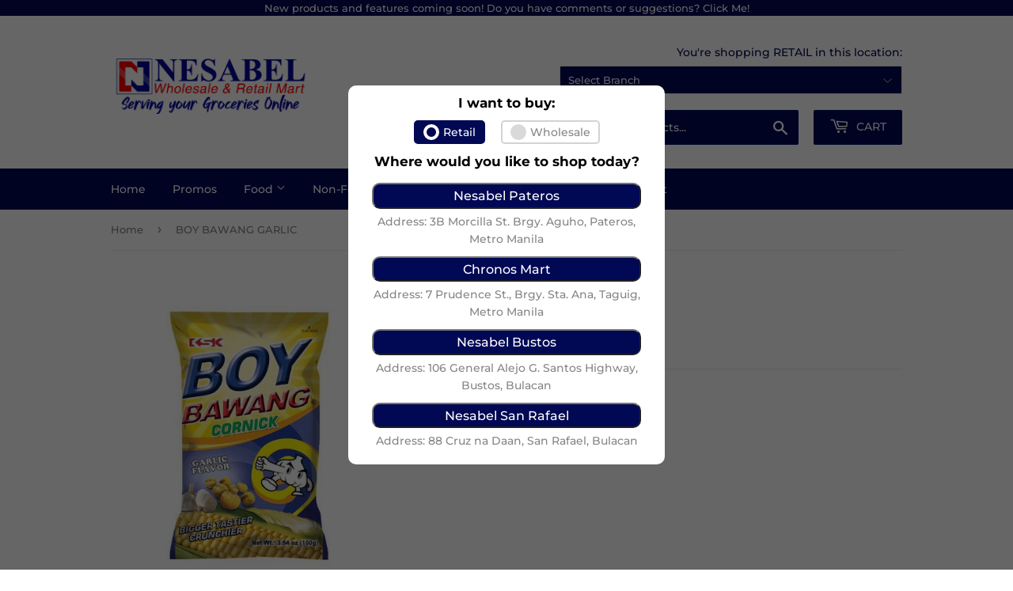

--- FILE ---
content_type: text/html; charset=utf-8
request_url: https://nesabel.com/products/1-boy-bawang-garlic-100g
body_size: 26227
content:
<!doctype html>
<html class="no-touch no-js" lang="en">
<head>

  <script>(function(H){H.className=H.className.replace(/\bno-js\b/,'js')})(document.documentElement)</script>
  <!-- Basic page needs ================================================== -->
  <meta charset="utf-8">
  <meta http-equiv="X-UA-Compatible" content="IE=edge,chrome=1">

  
  <link rel="shortcut icon" href="//nesabel.com/cdn/shop/files/Logo_2019_180x_942c439a-2ad6-48b3-8205-8ba9c9dd515c_32x32.png?v=1625318161" type="image/png" />
  

  <!-- Title and description ================================================== -->
  <title>
  BOY BAWANG GARLIC &ndash; Nesabel Online &ndash;  Branch 
  </title>

  
    <meta name="description" content="BOY BAWANG GARLIC (100G) 90G">
  
	<meta name="keywords" content="Online Grocery Philippines, Online Grocery Metro Manila, Same day grocery delivery, grocery delivery service, Groceries, Supermarket, Grocer, Food, Health & Beauty, Shop, Snacks, pantry items, ready to cook food, dairy & eggs, baked food, international goods, Nesabel, Nesabel San Rafael, Nesabel Bustos, Greenheight, NICEN plus, Chronos Mart, Cronica Mart, Nesabel Pateros"/>
  <!-- Product meta ================================================== -->
  <!-- /snippets/social-meta-tags.liquid -->




<meta property="og:site_name" content="Nesabel Online">
<meta property="og:url" content="https://nesabel.com/products/1-boy-bawang-garlic-100g">
<meta property="og:title" content="BOY BAWANG GARLIC">
<meta property="og:type" content="product">
<meta property="og:description" content="BOY BAWANG GARLIC (100G) 90G">

  <meta property="og:price:amount" content="16.35">
  <meta property="og:price:currency" content="PHP">

<meta property="og:image" content="http://nesabel.com/cdn/shop/products/unnamed_8_dcc5f4aa-9497-4bc9-8bd5-37539c1bea58_1200x1200.jpg?v=1628526836"><meta property="og:image" content="http://nesabel.com/cdn/shop/products/unnamed_8_c413b19b-a726-4693-8621-217177ff8218_1200x1200.jpg?v=1628526836">
<meta property="og:image:secure_url" content="https://nesabel.com/cdn/shop/products/unnamed_8_dcc5f4aa-9497-4bc9-8bd5-37539c1bea58_1200x1200.jpg?v=1628526836"><meta property="og:image:secure_url" content="https://nesabel.com/cdn/shop/products/unnamed_8_c413b19b-a726-4693-8621-217177ff8218_1200x1200.jpg?v=1628526836">


<meta name="twitter:card" content="summary_large_image">
<meta name="twitter:title" content="BOY BAWANG GARLIC">
<meta name="twitter:description" content="BOY BAWANG GARLIC (100G) 90G">


  <!-- CSS3 variables ================================================== -->
  <style data-shopify>
  :root {
    --color-body-text: #858585;
    --color-body: #ffffff;
  }
</style>


  <!-- Helpers ================================================== -->
  <link rel="canonical" href="https://nesabel.com/products/1-boy-bawang-garlic-100g">
  <meta name="viewport" content="width=device-width,initial-scale=1">

  <!-- CSS ================================================== -->
  <link href="//nesabel.com/cdn/shop/t/36/assets/theme.scss.css?v=21667615636743597371765766828" rel="stylesheet" type="text/css" media="all" />

  <!-- Custom CSS ================================================== -->
  <link href="//nesabel.com/cdn/shop/t/36/assets/custom.css?v=181958441514458880241642984023" rel="stylesheet" type="text/css" media="all" />
  
  
  <script>

    var moneyFormat = '₱{{amount}}';

    var theme = {
      strings:{
        product:{
          unavailable: "Unavailable",
          will_be_in_stock_after:"Will be in stock after [date]",
          only_left:"Only 1 left!",
          unitPrice: "Unit price",
          unitPriceSeparator: "per"
        },
        navigation:{
          more_link: "More"
        },
        map:{
          addressError: "Error looking up that address",
          addressNoResults: "No results for that address",
          addressQueryLimit: "You have exceeded the Google API usage limit. Consider upgrading to a \u003ca href=\"https:\/\/developers.google.com\/maps\/premium\/usage-limits\"\u003ePremium Plan\u003c\/a\u003e.",
          authError: "There was a problem authenticating your Google Maps API Key."
        }
      },
      settings:{
        cartType: "modal"
      }
    };</script>

  <!-- Header hook for plugins ================================================== -->
  <script>window.performance && window.performance.mark && window.performance.mark('shopify.content_for_header.start');</script><meta name="facebook-domain-verification" content="p4eyk319c0s1n3xn013rangzv5lkf6">
<meta id="shopify-digital-wallet" name="shopify-digital-wallet" content="/55748624569/digital_wallets/dialog">
<link rel="alternate" type="application/json+oembed" href="https://nesabel.com/products/1-boy-bawang-garlic-100g.oembed">
<script async="async" src="/checkouts/internal/preloads.js?locale=en-PH"></script>
<script id="shopify-features" type="application/json">{"accessToken":"0ce744ada635b563cf64b5302e0ecd0f","betas":["rich-media-storefront-analytics"],"domain":"nesabel.com","predictiveSearch":true,"shopId":55748624569,"locale":"en"}</script>
<script>var Shopify = Shopify || {};
Shopify.shop = "nesabel-online.myshopify.com";
Shopify.locale = "en";
Shopify.currency = {"active":"PHP","rate":"1.0"};
Shopify.country = "PH";
Shopify.theme = {"name":"Nesabel On Demand Live - (12\/15\/2025)","id":130242150628,"schema_name":"Supply","schema_version":"9.5.1","theme_store_id":null,"role":"main"};
Shopify.theme.handle = "null";
Shopify.theme.style = {"id":null,"handle":null};
Shopify.cdnHost = "nesabel.com/cdn";
Shopify.routes = Shopify.routes || {};
Shopify.routes.root = "/";</script>
<script type="module">!function(o){(o.Shopify=o.Shopify||{}).modules=!0}(window);</script>
<script>!function(o){function n(){var o=[];function n(){o.push(Array.prototype.slice.apply(arguments))}return n.q=o,n}var t=o.Shopify=o.Shopify||{};t.loadFeatures=n(),t.autoloadFeatures=n()}(window);</script>
<script id="shop-js-analytics" type="application/json">{"pageType":"product"}</script>
<script defer="defer" async type="module" src="//nesabel.com/cdn/shopifycloud/shop-js/modules/v2/client.init-shop-cart-sync_BT-GjEfc.en.esm.js"></script>
<script defer="defer" async type="module" src="//nesabel.com/cdn/shopifycloud/shop-js/modules/v2/chunk.common_D58fp_Oc.esm.js"></script>
<script defer="defer" async type="module" src="//nesabel.com/cdn/shopifycloud/shop-js/modules/v2/chunk.modal_xMitdFEc.esm.js"></script>
<script type="module">
  await import("//nesabel.com/cdn/shopifycloud/shop-js/modules/v2/client.init-shop-cart-sync_BT-GjEfc.en.esm.js");
await import("//nesabel.com/cdn/shopifycloud/shop-js/modules/v2/chunk.common_D58fp_Oc.esm.js");
await import("//nesabel.com/cdn/shopifycloud/shop-js/modules/v2/chunk.modal_xMitdFEc.esm.js");

  window.Shopify.SignInWithShop?.initShopCartSync?.({"fedCMEnabled":true,"windoidEnabled":true});

</script>
<script id="__st">var __st={"a":55748624569,"offset":28800,"reqid":"218cc91e-48fa-4d11-98a1-bcebd01c62dd-1769117465","pageurl":"nesabel.com\/products\/1-boy-bawang-garlic-100g","u":"e39623eaf74e","p":"product","rtyp":"product","rid":6890162028729};</script>
<script>window.ShopifyPaypalV4VisibilityTracking = true;</script>
<script id="captcha-bootstrap">!function(){'use strict';const t='contact',e='account',n='new_comment',o=[[t,t],['blogs',n],['comments',n],[t,'customer']],c=[[e,'customer_login'],[e,'guest_login'],[e,'recover_customer_password'],[e,'create_customer']],r=t=>t.map((([t,e])=>`form[action*='/${t}']:not([data-nocaptcha='true']) input[name='form_type'][value='${e}']`)).join(','),a=t=>()=>t?[...document.querySelectorAll(t)].map((t=>t.form)):[];function s(){const t=[...o],e=r(t);return a(e)}const i='password',u='form_key',d=['recaptcha-v3-token','g-recaptcha-response','h-captcha-response',i],f=()=>{try{return window.sessionStorage}catch{return}},m='__shopify_v',_=t=>t.elements[u];function p(t,e,n=!1){try{const o=window.sessionStorage,c=JSON.parse(o.getItem(e)),{data:r}=function(t){const{data:e,action:n}=t;return t[m]||n?{data:e,action:n}:{data:t,action:n}}(c);for(const[e,n]of Object.entries(r))t.elements[e]&&(t.elements[e].value=n);n&&o.removeItem(e)}catch(o){console.error('form repopulation failed',{error:o})}}const l='form_type',E='cptcha';function T(t){t.dataset[E]=!0}const w=window,h=w.document,L='Shopify',v='ce_forms',y='captcha';let A=!1;((t,e)=>{const n=(g='f06e6c50-85a8-45c8-87d0-21a2b65856fe',I='https://cdn.shopify.com/shopifycloud/storefront-forms-hcaptcha/ce_storefront_forms_captcha_hcaptcha.v1.5.2.iife.js',D={infoText:'Protected by hCaptcha',privacyText:'Privacy',termsText:'Terms'},(t,e,n)=>{const o=w[L][v],c=o.bindForm;if(c)return c(t,g,e,D).then(n);var r;o.q.push([[t,g,e,D],n]),r=I,A||(h.body.append(Object.assign(h.createElement('script'),{id:'captcha-provider',async:!0,src:r})),A=!0)});var g,I,D;w[L]=w[L]||{},w[L][v]=w[L][v]||{},w[L][v].q=[],w[L][y]=w[L][y]||{},w[L][y].protect=function(t,e){n(t,void 0,e),T(t)},Object.freeze(w[L][y]),function(t,e,n,w,h,L){const[v,y,A,g]=function(t,e,n){const i=e?o:[],u=t?c:[],d=[...i,...u],f=r(d),m=r(i),_=r(d.filter((([t,e])=>n.includes(e))));return[a(f),a(m),a(_),s()]}(w,h,L),I=t=>{const e=t.target;return e instanceof HTMLFormElement?e:e&&e.form},D=t=>v().includes(t);t.addEventListener('submit',(t=>{const e=I(t);if(!e)return;const n=D(e)&&!e.dataset.hcaptchaBound&&!e.dataset.recaptchaBound,o=_(e),c=g().includes(e)&&(!o||!o.value);(n||c)&&t.preventDefault(),c&&!n&&(function(t){try{if(!f())return;!function(t){const e=f();if(!e)return;const n=_(t);if(!n)return;const o=n.value;o&&e.removeItem(o)}(t);const e=Array.from(Array(32),(()=>Math.random().toString(36)[2])).join('');!function(t,e){_(t)||t.append(Object.assign(document.createElement('input'),{type:'hidden',name:u})),t.elements[u].value=e}(t,e),function(t,e){const n=f();if(!n)return;const o=[...t.querySelectorAll(`input[type='${i}']`)].map((({name:t})=>t)),c=[...d,...o],r={};for(const[a,s]of new FormData(t).entries())c.includes(a)||(r[a]=s);n.setItem(e,JSON.stringify({[m]:1,action:t.action,data:r}))}(t,e)}catch(e){console.error('failed to persist form',e)}}(e),e.submit())}));const S=(t,e)=>{t&&!t.dataset[E]&&(n(t,e.some((e=>e===t))),T(t))};for(const o of['focusin','change'])t.addEventListener(o,(t=>{const e=I(t);D(e)&&S(e,y())}));const B=e.get('form_key'),M=e.get(l),P=B&&M;t.addEventListener('DOMContentLoaded',(()=>{const t=y();if(P)for(const e of t)e.elements[l].value===M&&p(e,B);[...new Set([...A(),...v().filter((t=>'true'===t.dataset.shopifyCaptcha))])].forEach((e=>S(e,t)))}))}(h,new URLSearchParams(w.location.search),n,t,e,['guest_login'])})(!0,!0)}();</script>
<script integrity="sha256-4kQ18oKyAcykRKYeNunJcIwy7WH5gtpwJnB7kiuLZ1E=" data-source-attribution="shopify.loadfeatures" defer="defer" src="//nesabel.com/cdn/shopifycloud/storefront/assets/storefront/load_feature-a0a9edcb.js" crossorigin="anonymous"></script>
<script data-source-attribution="shopify.dynamic_checkout.dynamic.init">var Shopify=Shopify||{};Shopify.PaymentButton=Shopify.PaymentButton||{isStorefrontPortableWallets:!0,init:function(){window.Shopify.PaymentButton.init=function(){};var t=document.createElement("script");t.src="https://nesabel.com/cdn/shopifycloud/portable-wallets/latest/portable-wallets.en.js",t.type="module",document.head.appendChild(t)}};
</script>
<script data-source-attribution="shopify.dynamic_checkout.buyer_consent">
  function portableWalletsHideBuyerConsent(e){var t=document.getElementById("shopify-buyer-consent"),n=document.getElementById("shopify-subscription-policy-button");t&&n&&(t.classList.add("hidden"),t.setAttribute("aria-hidden","true"),n.removeEventListener("click",e))}function portableWalletsShowBuyerConsent(e){var t=document.getElementById("shopify-buyer-consent"),n=document.getElementById("shopify-subscription-policy-button");t&&n&&(t.classList.remove("hidden"),t.removeAttribute("aria-hidden"),n.addEventListener("click",e))}window.Shopify?.PaymentButton&&(window.Shopify.PaymentButton.hideBuyerConsent=portableWalletsHideBuyerConsent,window.Shopify.PaymentButton.showBuyerConsent=portableWalletsShowBuyerConsent);
</script>
<script data-source-attribution="shopify.dynamic_checkout.cart.bootstrap">document.addEventListener("DOMContentLoaded",(function(){function t(){return document.querySelector("shopify-accelerated-checkout-cart, shopify-accelerated-checkout")}if(t())Shopify.PaymentButton.init();else{new MutationObserver((function(e,n){t()&&(Shopify.PaymentButton.init(),n.disconnect())})).observe(document.body,{childList:!0,subtree:!0})}}));
</script>
<script id="sections-script" data-sections="product-recommendations" defer="defer" src="//nesabel.com/cdn/shop/t/36/compiled_assets/scripts.js?v=10074"></script>
<script>window.performance && window.performance.mark && window.performance.mark('shopify.content_for_header.end');</script>

  
  

  <script src="//nesabel.com/cdn/shop/t/36/assets/jquery-2.2.3.min.js?v=58211863146907186831642770772" type="text/javascript"></script>

  <script src="//nesabel.com/cdn/shop/t/36/assets/lazysizes.min.js?v=8147953233334221341642770772" async="async"></script>
  <script src="//nesabel.com/cdn/shop/t/36/assets/vendor.js?v=106177282645720727331642770775" defer="defer"></script>
  <script src="//nesabel.com/cdn/shop/t/36/assets/theme.js?v=180675951667520223871658758619" defer="defer"></script>


<link href="https://monorail-edge.shopifysvc.com" rel="dns-prefetch">
<script>(function(){if ("sendBeacon" in navigator && "performance" in window) {try {var session_token_from_headers = performance.getEntriesByType('navigation')[0].serverTiming.find(x => x.name == '_s').description;} catch {var session_token_from_headers = undefined;}var session_cookie_matches = document.cookie.match(/_shopify_s=([^;]*)/);var session_token_from_cookie = session_cookie_matches && session_cookie_matches.length === 2 ? session_cookie_matches[1] : "";var session_token = session_token_from_headers || session_token_from_cookie || "";function handle_abandonment_event(e) {var entries = performance.getEntries().filter(function(entry) {return /monorail-edge.shopifysvc.com/.test(entry.name);});if (!window.abandonment_tracked && entries.length === 0) {window.abandonment_tracked = true;var currentMs = Date.now();var navigation_start = performance.timing.navigationStart;var payload = {shop_id: 55748624569,url: window.location.href,navigation_start,duration: currentMs - navigation_start,session_token,page_type: "product"};window.navigator.sendBeacon("https://monorail-edge.shopifysvc.com/v1/produce", JSON.stringify({schema_id: "online_store_buyer_site_abandonment/1.1",payload: payload,metadata: {event_created_at_ms: currentMs,event_sent_at_ms: currentMs}}));}}window.addEventListener('pagehide', handle_abandonment_event);}}());</script>
<script id="web-pixels-manager-setup">(function e(e,d,r,n,o){if(void 0===o&&(o={}),!Boolean(null===(a=null===(i=window.Shopify)||void 0===i?void 0:i.analytics)||void 0===a?void 0:a.replayQueue)){var i,a;window.Shopify=window.Shopify||{};var t=window.Shopify;t.analytics=t.analytics||{};var s=t.analytics;s.replayQueue=[],s.publish=function(e,d,r){return s.replayQueue.push([e,d,r]),!0};try{self.performance.mark("wpm:start")}catch(e){}var l=function(){var e={modern:/Edge?\/(1{2}[4-9]|1[2-9]\d|[2-9]\d{2}|\d{4,})\.\d+(\.\d+|)|Firefox\/(1{2}[4-9]|1[2-9]\d|[2-9]\d{2}|\d{4,})\.\d+(\.\d+|)|Chrom(ium|e)\/(9{2}|\d{3,})\.\d+(\.\d+|)|(Maci|X1{2}).+ Version\/(15\.\d+|(1[6-9]|[2-9]\d|\d{3,})\.\d+)([,.]\d+|)( \(\w+\)|)( Mobile\/\w+|) Safari\/|Chrome.+OPR\/(9{2}|\d{3,})\.\d+\.\d+|(CPU[ +]OS|iPhone[ +]OS|CPU[ +]iPhone|CPU IPhone OS|CPU iPad OS)[ +]+(15[._]\d+|(1[6-9]|[2-9]\d|\d{3,})[._]\d+)([._]\d+|)|Android:?[ /-](13[3-9]|1[4-9]\d|[2-9]\d{2}|\d{4,})(\.\d+|)(\.\d+|)|Android.+Firefox\/(13[5-9]|1[4-9]\d|[2-9]\d{2}|\d{4,})\.\d+(\.\d+|)|Android.+Chrom(ium|e)\/(13[3-9]|1[4-9]\d|[2-9]\d{2}|\d{4,})\.\d+(\.\d+|)|SamsungBrowser\/([2-9]\d|\d{3,})\.\d+/,legacy:/Edge?\/(1[6-9]|[2-9]\d|\d{3,})\.\d+(\.\d+|)|Firefox\/(5[4-9]|[6-9]\d|\d{3,})\.\d+(\.\d+|)|Chrom(ium|e)\/(5[1-9]|[6-9]\d|\d{3,})\.\d+(\.\d+|)([\d.]+$|.*Safari\/(?![\d.]+ Edge\/[\d.]+$))|(Maci|X1{2}).+ Version\/(10\.\d+|(1[1-9]|[2-9]\d|\d{3,})\.\d+)([,.]\d+|)( \(\w+\)|)( Mobile\/\w+|) Safari\/|Chrome.+OPR\/(3[89]|[4-9]\d|\d{3,})\.\d+\.\d+|(CPU[ +]OS|iPhone[ +]OS|CPU[ +]iPhone|CPU IPhone OS|CPU iPad OS)[ +]+(10[._]\d+|(1[1-9]|[2-9]\d|\d{3,})[._]\d+)([._]\d+|)|Android:?[ /-](13[3-9]|1[4-9]\d|[2-9]\d{2}|\d{4,})(\.\d+|)(\.\d+|)|Mobile Safari.+OPR\/([89]\d|\d{3,})\.\d+\.\d+|Android.+Firefox\/(13[5-9]|1[4-9]\d|[2-9]\d{2}|\d{4,})\.\d+(\.\d+|)|Android.+Chrom(ium|e)\/(13[3-9]|1[4-9]\d|[2-9]\d{2}|\d{4,})\.\d+(\.\d+|)|Android.+(UC? ?Browser|UCWEB|U3)[ /]?(15\.([5-9]|\d{2,})|(1[6-9]|[2-9]\d|\d{3,})\.\d+)\.\d+|SamsungBrowser\/(5\.\d+|([6-9]|\d{2,})\.\d+)|Android.+MQ{2}Browser\/(14(\.(9|\d{2,})|)|(1[5-9]|[2-9]\d|\d{3,})(\.\d+|))(\.\d+|)|K[Aa][Ii]OS\/(3\.\d+|([4-9]|\d{2,})\.\d+)(\.\d+|)/},d=e.modern,r=e.legacy,n=navigator.userAgent;return n.match(d)?"modern":n.match(r)?"legacy":"unknown"}(),u="modern"===l?"modern":"legacy",c=(null!=n?n:{modern:"",legacy:""})[u],f=function(e){return[e.baseUrl,"/wpm","/b",e.hashVersion,"modern"===e.buildTarget?"m":"l",".js"].join("")}({baseUrl:d,hashVersion:r,buildTarget:u}),m=function(e){var d=e.version,r=e.bundleTarget,n=e.surface,o=e.pageUrl,i=e.monorailEndpoint;return{emit:function(e){var a=e.status,t=e.errorMsg,s=(new Date).getTime(),l=JSON.stringify({metadata:{event_sent_at_ms:s},events:[{schema_id:"web_pixels_manager_load/3.1",payload:{version:d,bundle_target:r,page_url:o,status:a,surface:n,error_msg:t},metadata:{event_created_at_ms:s}}]});if(!i)return console&&console.warn&&console.warn("[Web Pixels Manager] No Monorail endpoint provided, skipping logging."),!1;try{return self.navigator.sendBeacon.bind(self.navigator)(i,l)}catch(e){}var u=new XMLHttpRequest;try{return u.open("POST",i,!0),u.setRequestHeader("Content-Type","text/plain"),u.send(l),!0}catch(e){return console&&console.warn&&console.warn("[Web Pixels Manager] Got an unhandled error while logging to Monorail."),!1}}}}({version:r,bundleTarget:l,surface:e.surface,pageUrl:self.location.href,monorailEndpoint:e.monorailEndpoint});try{o.browserTarget=l,function(e){var d=e.src,r=e.async,n=void 0===r||r,o=e.onload,i=e.onerror,a=e.sri,t=e.scriptDataAttributes,s=void 0===t?{}:t,l=document.createElement("script"),u=document.querySelector("head"),c=document.querySelector("body");if(l.async=n,l.src=d,a&&(l.integrity=a,l.crossOrigin="anonymous"),s)for(var f in s)if(Object.prototype.hasOwnProperty.call(s,f))try{l.dataset[f]=s[f]}catch(e){}if(o&&l.addEventListener("load",o),i&&l.addEventListener("error",i),u)u.appendChild(l);else{if(!c)throw new Error("Did not find a head or body element to append the script");c.appendChild(l)}}({src:f,async:!0,onload:function(){if(!function(){var e,d;return Boolean(null===(d=null===(e=window.Shopify)||void 0===e?void 0:e.analytics)||void 0===d?void 0:d.initialized)}()){var d=window.webPixelsManager.init(e)||void 0;if(d){var r=window.Shopify.analytics;r.replayQueue.forEach((function(e){var r=e[0],n=e[1],o=e[2];d.publishCustomEvent(r,n,o)})),r.replayQueue=[],r.publish=d.publishCustomEvent,r.visitor=d.visitor,r.initialized=!0}}},onerror:function(){return m.emit({status:"failed",errorMsg:"".concat(f," has failed to load")})},sri:function(e){var d=/^sha384-[A-Za-z0-9+/=]+$/;return"string"==typeof e&&d.test(e)}(c)?c:"",scriptDataAttributes:o}),m.emit({status:"loading"})}catch(e){m.emit({status:"failed",errorMsg:(null==e?void 0:e.message)||"Unknown error"})}}})({shopId: 55748624569,storefrontBaseUrl: "https://nesabel.com",extensionsBaseUrl: "https://extensions.shopifycdn.com/cdn/shopifycloud/web-pixels-manager",monorailEndpoint: "https://monorail-edge.shopifysvc.com/unstable/produce_batch",surface: "storefront-renderer",enabledBetaFlags: ["2dca8a86"],webPixelsConfigList: [{"id":"61636836","eventPayloadVersion":"v1","runtimeContext":"LAX","scriptVersion":"1","type":"CUSTOM","privacyPurposes":["ANALYTICS"],"name":"Google Analytics tag (migrated)"},{"id":"shopify-app-pixel","configuration":"{}","eventPayloadVersion":"v1","runtimeContext":"STRICT","scriptVersion":"0450","apiClientId":"shopify-pixel","type":"APP","privacyPurposes":["ANALYTICS","MARKETING"]},{"id":"shopify-custom-pixel","eventPayloadVersion":"v1","runtimeContext":"LAX","scriptVersion":"0450","apiClientId":"shopify-pixel","type":"CUSTOM","privacyPurposes":["ANALYTICS","MARKETING"]}],isMerchantRequest: false,initData: {"shop":{"name":"Nesabel Online","paymentSettings":{"currencyCode":"PHP"},"myshopifyDomain":"nesabel-online.myshopify.com","countryCode":"PH","storefrontUrl":"https:\/\/nesabel.com"},"customer":null,"cart":null,"checkout":null,"productVariants":[{"price":{"amount":16.35,"currencyCode":"PHP"},"product":{"title":"BOY BAWANG GARLIC","vendor":"Nesabel Pateros","id":"6890162028729","untranslatedTitle":"BOY BAWANG GARLIC","url":"\/products\/1-boy-bawang-garlic-100g","type":"Per Piece"},"id":"40689499472057","image":{"src":"\/\/nesabel.com\/cdn\/shop\/products\/unnamed_8_dcc5f4aa-9497-4bc9-8bd5-37539c1bea58.jpg?v=1628526836"},"sku":"1000001294","title":"90G \/ Piece (1)","untranslatedTitle":"90G \/ Piece (1)"},{"price":{"amount":652.0,"currencyCode":"PHP"},"product":{"title":"BOY BAWANG GARLIC","vendor":"Nesabel Pateros","id":"6890162028729","untranslatedTitle":"BOY BAWANG GARLIC","url":"\/products\/1-boy-bawang-garlic-100g","type":"Per Piece"},"id":"40689499504825","image":{"src":"\/\/nesabel.com\/cdn\/shop\/products\/unnamed_8_c413b19b-a726-4693-8621-217177ff8218.jpg?v=1628526836"},"sku":"1000001295","title":"90G \/ Case (40)","untranslatedTitle":"90G \/ Case (40)"}],"purchasingCompany":null},},"https://nesabel.com/cdn","fcfee988w5aeb613cpc8e4bc33m6693e112",{"modern":"","legacy":""},{"shopId":"55748624569","storefrontBaseUrl":"https:\/\/nesabel.com","extensionBaseUrl":"https:\/\/extensions.shopifycdn.com\/cdn\/shopifycloud\/web-pixels-manager","surface":"storefront-renderer","enabledBetaFlags":"[\"2dca8a86\"]","isMerchantRequest":"false","hashVersion":"fcfee988w5aeb613cpc8e4bc33m6693e112","publish":"custom","events":"[[\"page_viewed\",{}],[\"product_viewed\",{\"productVariant\":{\"price\":{\"amount\":16.35,\"currencyCode\":\"PHP\"},\"product\":{\"title\":\"BOY BAWANG GARLIC\",\"vendor\":\"Nesabel Pateros\",\"id\":\"6890162028729\",\"untranslatedTitle\":\"BOY BAWANG GARLIC\",\"url\":\"\/products\/1-boy-bawang-garlic-100g\",\"type\":\"Per Piece\"},\"id\":\"40689499472057\",\"image\":{\"src\":\"\/\/nesabel.com\/cdn\/shop\/products\/unnamed_8_dcc5f4aa-9497-4bc9-8bd5-37539c1bea58.jpg?v=1628526836\"},\"sku\":\"1000001294\",\"title\":\"90G \/ Piece (1)\",\"untranslatedTitle\":\"90G \/ Piece (1)\"}}]]"});</script><script>
  window.ShopifyAnalytics = window.ShopifyAnalytics || {};
  window.ShopifyAnalytics.meta = window.ShopifyAnalytics.meta || {};
  window.ShopifyAnalytics.meta.currency = 'PHP';
  var meta = {"product":{"id":6890162028729,"gid":"gid:\/\/shopify\/Product\/6890162028729","vendor":"Nesabel Pateros","type":"Per Piece","handle":"1-boy-bawang-garlic-100g","variants":[{"id":40689499472057,"price":1635,"name":"BOY BAWANG GARLIC - 90G \/ Piece (1)","public_title":"90G \/ Piece (1)","sku":"1000001294"},{"id":40689499504825,"price":65200,"name":"BOY BAWANG GARLIC - 90G \/ Case (40)","public_title":"90G \/ Case (40)","sku":"1000001295"}],"remote":false},"page":{"pageType":"product","resourceType":"product","resourceId":6890162028729,"requestId":"218cc91e-48fa-4d11-98a1-bcebd01c62dd-1769117465"}};
  for (var attr in meta) {
    window.ShopifyAnalytics.meta[attr] = meta[attr];
  }
</script>
<script class="analytics">
  (function () {
    var customDocumentWrite = function(content) {
      var jquery = null;

      if (window.jQuery) {
        jquery = window.jQuery;
      } else if (window.Checkout && window.Checkout.$) {
        jquery = window.Checkout.$;
      }

      if (jquery) {
        jquery('body').append(content);
      }
    };

    var hasLoggedConversion = function(token) {
      if (token) {
        return document.cookie.indexOf('loggedConversion=' + token) !== -1;
      }
      return false;
    }

    var setCookieIfConversion = function(token) {
      if (token) {
        var twoMonthsFromNow = new Date(Date.now());
        twoMonthsFromNow.setMonth(twoMonthsFromNow.getMonth() + 2);

        document.cookie = 'loggedConversion=' + token + '; expires=' + twoMonthsFromNow;
      }
    }

    var trekkie = window.ShopifyAnalytics.lib = window.trekkie = window.trekkie || [];
    if (trekkie.integrations) {
      return;
    }
    trekkie.methods = [
      'identify',
      'page',
      'ready',
      'track',
      'trackForm',
      'trackLink'
    ];
    trekkie.factory = function(method) {
      return function() {
        var args = Array.prototype.slice.call(arguments);
        args.unshift(method);
        trekkie.push(args);
        return trekkie;
      };
    };
    for (var i = 0; i < trekkie.methods.length; i++) {
      var key = trekkie.methods[i];
      trekkie[key] = trekkie.factory(key);
    }
    trekkie.load = function(config) {
      trekkie.config = config || {};
      trekkie.config.initialDocumentCookie = document.cookie;
      var first = document.getElementsByTagName('script')[0];
      var script = document.createElement('script');
      script.type = 'text/javascript';
      script.onerror = function(e) {
        var scriptFallback = document.createElement('script');
        scriptFallback.type = 'text/javascript';
        scriptFallback.onerror = function(error) {
                var Monorail = {
      produce: function produce(monorailDomain, schemaId, payload) {
        var currentMs = new Date().getTime();
        var event = {
          schema_id: schemaId,
          payload: payload,
          metadata: {
            event_created_at_ms: currentMs,
            event_sent_at_ms: currentMs
          }
        };
        return Monorail.sendRequest("https://" + monorailDomain + "/v1/produce", JSON.stringify(event));
      },
      sendRequest: function sendRequest(endpointUrl, payload) {
        // Try the sendBeacon API
        if (window && window.navigator && typeof window.navigator.sendBeacon === 'function' && typeof window.Blob === 'function' && !Monorail.isIos12()) {
          var blobData = new window.Blob([payload], {
            type: 'text/plain'
          });

          if (window.navigator.sendBeacon(endpointUrl, blobData)) {
            return true;
          } // sendBeacon was not successful

        } // XHR beacon

        var xhr = new XMLHttpRequest();

        try {
          xhr.open('POST', endpointUrl);
          xhr.setRequestHeader('Content-Type', 'text/plain');
          xhr.send(payload);
        } catch (e) {
          console.log(e);
        }

        return false;
      },
      isIos12: function isIos12() {
        return window.navigator.userAgent.lastIndexOf('iPhone; CPU iPhone OS 12_') !== -1 || window.navigator.userAgent.lastIndexOf('iPad; CPU OS 12_') !== -1;
      }
    };
    Monorail.produce('monorail-edge.shopifysvc.com',
      'trekkie_storefront_load_errors/1.1',
      {shop_id: 55748624569,
      theme_id: 130242150628,
      app_name: "storefront",
      context_url: window.location.href,
      source_url: "//nesabel.com/cdn/s/trekkie.storefront.46a754ac07d08c656eb845cfbf513dd9a18d4ced.min.js"});

        };
        scriptFallback.async = true;
        scriptFallback.src = '//nesabel.com/cdn/s/trekkie.storefront.46a754ac07d08c656eb845cfbf513dd9a18d4ced.min.js';
        first.parentNode.insertBefore(scriptFallback, first);
      };
      script.async = true;
      script.src = '//nesabel.com/cdn/s/trekkie.storefront.46a754ac07d08c656eb845cfbf513dd9a18d4ced.min.js';
      first.parentNode.insertBefore(script, first);
    };
    trekkie.load(
      {"Trekkie":{"appName":"storefront","development":false,"defaultAttributes":{"shopId":55748624569,"isMerchantRequest":null,"themeId":130242150628,"themeCityHash":"17378633829061119986","contentLanguage":"en","currency":"PHP","eventMetadataId":"aecd239c-33ab-4044-ae33-ab65d07db4dc"},"isServerSideCookieWritingEnabled":true,"monorailRegion":"shop_domain","enabledBetaFlags":["65f19447"]},"Session Attribution":{},"S2S":{"facebookCapiEnabled":false,"source":"trekkie-storefront-renderer","apiClientId":580111}}
    );

    var loaded = false;
    trekkie.ready(function() {
      if (loaded) return;
      loaded = true;

      window.ShopifyAnalytics.lib = window.trekkie;

      var originalDocumentWrite = document.write;
      document.write = customDocumentWrite;
      try { window.ShopifyAnalytics.merchantGoogleAnalytics.call(this); } catch(error) {};
      document.write = originalDocumentWrite;

      window.ShopifyAnalytics.lib.page(null,{"pageType":"product","resourceType":"product","resourceId":6890162028729,"requestId":"218cc91e-48fa-4d11-98a1-bcebd01c62dd-1769117465","shopifyEmitted":true});

      var match = window.location.pathname.match(/checkouts\/(.+)\/(thank_you|post_purchase)/)
      var token = match? match[1]: undefined;
      if (!hasLoggedConversion(token)) {
        setCookieIfConversion(token);
        window.ShopifyAnalytics.lib.track("Viewed Product",{"currency":"PHP","variantId":40689499472057,"productId":6890162028729,"productGid":"gid:\/\/shopify\/Product\/6890162028729","name":"BOY BAWANG GARLIC - 90G \/ Piece (1)","price":"16.35","sku":"1000001294","brand":"Nesabel Pateros","variant":"90G \/ Piece (1)","category":"Per Piece","nonInteraction":true,"remote":false},undefined,undefined,{"shopifyEmitted":true});
      window.ShopifyAnalytics.lib.track("monorail:\/\/trekkie_storefront_viewed_product\/1.1",{"currency":"PHP","variantId":40689499472057,"productId":6890162028729,"productGid":"gid:\/\/shopify\/Product\/6890162028729","name":"BOY BAWANG GARLIC - 90G \/ Piece (1)","price":"16.35","sku":"1000001294","brand":"Nesabel Pateros","variant":"90G \/ Piece (1)","category":"Per Piece","nonInteraction":true,"remote":false,"referer":"https:\/\/nesabel.com\/products\/1-boy-bawang-garlic-100g"});
      }
    });


        var eventsListenerScript = document.createElement('script');
        eventsListenerScript.async = true;
        eventsListenerScript.src = "//nesabel.com/cdn/shopifycloud/storefront/assets/shop_events_listener-3da45d37.js";
        document.getElementsByTagName('head')[0].appendChild(eventsListenerScript);

})();</script>
  <script>
  if (!window.ga || (window.ga && typeof window.ga !== 'function')) {
    window.ga = function ga() {
      (window.ga.q = window.ga.q || []).push(arguments);
      if (window.Shopify && window.Shopify.analytics && typeof window.Shopify.analytics.publish === 'function') {
        window.Shopify.analytics.publish("ga_stub_called", {}, {sendTo: "google_osp_migration"});
      }
      console.error("Shopify's Google Analytics stub called with:", Array.from(arguments), "\nSee https://help.shopify.com/manual/promoting-marketing/pixels/pixel-migration#google for more information.");
    };
    if (window.Shopify && window.Shopify.analytics && typeof window.Shopify.analytics.publish === 'function') {
      window.Shopify.analytics.publish("ga_stub_initialized", {}, {sendTo: "google_osp_migration"});
    }
  }
</script>
<script
  defer
  src="https://nesabel.com/cdn/shopifycloud/perf-kit/shopify-perf-kit-3.0.4.min.js"
  data-application="storefront-renderer"
  data-shop-id="55748624569"
  data-render-region="gcp-us-central1"
  data-page-type="product"
  data-theme-instance-id="130242150628"
  data-theme-name="Supply"
  data-theme-version="9.5.1"
  data-monorail-region="shop_domain"
  data-resource-timing-sampling-rate="10"
  data-shs="true"
  data-shs-beacon="true"
  data-shs-export-with-fetch="true"
  data-shs-logs-sample-rate="1"
  data-shs-beacon-endpoint="https://nesabel.com/api/collect"
></script>
</head>

<body id="boy-bawang-garlic" class="template-product">

  
	<style>  
  div#loading-logo-bg {
    background-color: rgba(0, 0, 0, 0.5);
    display: none;
    position: absolute;
    height: 100%;
    width: 100%;
    top: 0;
    left: 0;
    z-index: 150;
  }
</style>

<div id="loading-logo-bg"></div>
<div id="loading-logo" style="display:none;position: fixed;
    left: 0; right: 0;
    top: 15%;
    margin: 0 auto;z-index:200;">
<?xml version="1.0" encoding="utf-8"?>
<svg xmlns="http://www.w3.org/2000/svg" xmlns:xlink="http://www.w3.org/1999/xlink" style="margin: auto; background: none; display: block; shape-rendering: auto;" width="200px" height="200px" viewBox="0 0 100 100" preserveAspectRatio="xMidYMid">
<circle cx="34" cy="50" fill="#010755" r="16">
  <animate attributeName="cx" repeatCount="indefinite" dur="1.5384615384615383s" keyTimes="0;0.5;1" values="34;66;34" begin="-0.7692307692307692s"></animate>
</circle>
<circle cx="66" cy="50" fill="#fe0301" r="16">
  <animate attributeName="cx" repeatCount="indefinite" dur="1.5384615384615383s" keyTimes="0;0.5;1" values="34;66;34" begin="0s"></animate>
</circle>
<circle cx="34" cy="50" fill="#010755" r="16">
  <animate attributeName="cx" repeatCount="indefinite" dur="1.5384615384615383s" keyTimes="0;0.5;1" values="34;66;34" begin="-0.7692307692307692s"></animate>
  <animate attributeName="fill-opacity" values="0;0;1;1" calcMode="discrete" keyTimes="0;0.499;0.5;1" dur="1.5384615384615383s" repeatCount="indefinite"></animate>
</circle>
</svg>
    <h2 style="color:white; text-align:center;">Please wait for a moment...</h3>
</div>
  	<script>
    
    let branch1 = window.location.href.replace('https://nesabel.com/','')
    console.log(branch1);
    if (branch1 == '?view=nesabelpateros')
    {window.onload = function () {
      document.getElementById("loading-logo-bg").style.display = "block";
      document.getElementById("loading-logo").style.display = "block";
      console.log('test');
    $.ajax({
      type: "POST",
      url: "/cart.js",
      data: {
        "attributes[branch]": "Nesabel Pateros",
      } /* We are using an attribute named "branch" */,
      success: function(d){
      /* 
      On sucess, reload the page.  
      Warning: If you have scripts on the page that auto trigger the change even the page may reload forever.
      If you do, be sure to add code to account for that.
      */
      /* Edited the above function to bring back to homepage */
      if(!window.location.hash) {
        window.location = window.location + '#loaded';
        window.location.reload();
    }
    },
      dataType: "json"
    });
  };}
    else if (branch1 == '?view=chronosmart')
    {window.onload = function () {
      document.getElementById("loading-logo-bg").style.display = "block";
      document.getElementById("loading-logo").style.display = "block";
    $.ajax({
      type: "POST",
      url: "/cart.js",
      data: {
        "attributes[branch]": "Chronos Mart",
      } /* We are using an attribute named "branch" */,
      success: function(d){
      /* 
      On sucess, reload the page.  
      Warning: If you have scripts on the page that auto trigger the change even the page may reload forever.
      If you do, be sure to add code to account for that.
      */
      /* Edited the above function to bring back to homepage */
      if(!window.location.hash) {
        window.location = window.location + '#loaded';
        window.location.reload();
    }
    },
      dataType: "json"
    });
  };}
     else if (branch1 == '?view=nesabelsanrafael')
    {window.onload = function () {
      document.getElementById("loading-logo-bg").style.display = "block";
      document.getElementById("loading-logo").style.display = "block";
    $.ajax({
      type: "POST",
      url: "/cart.js",
      data: {
        "attributes[branch]": "Nesabel San Rafael",
      } /* We are using an attribute named "branch" */,
      success: function(d){
      /* 
      On sucess, reload the page.  
      Warning: If you have scripts on the page that auto trigger the change even the page may reload forever.
      If you do, be sure to add code to account for that.
      */
      /* Edited the above function to bring back to homepage */
      if(!window.location.hash) {
        window.location = window.location + '#loaded';
        window.location.reload();
    }
    },
      dataType: "json"
    });
  };}
     else if (branch1 == '?view=nesabelbustos')
    {
      document.getElementById("loading-logo-bg").style.display = "block";
      document.getElementById("loading-logo").style.display = "block";
      window.onload = function () {
    $.ajax({
      type: "POST",
      url: "/cart.js",
      data: {
        "attributes[branch]": "Nesabel Bustos",
      },
      success: function(d){
      if(!window.location.hash) {
        window.location = window.location + '#loaded';
        window.location.reload();
    }
    },
      dataType: "json"
    });
  };}
  </script>
  
  
  <style>
          html, body {
          overflow: hidden;
        }
        body {
          position: relative;
        }

          #mobileNavBar {
            z-index: 0;
          }

          .focus-on-picker {
            position: absolute;
            height: 100%;
            width: 100%;
            top: 0;
            background-color: black;
            opacity: 0.6;
            z-index: 90;
          }

          .focus-branch-picker-wrapper {
            position: fixed;
            left: 0; right: 0;
            top: 15%;
            margin: 0 auto;
            max-width: 400px;
            z-index: 100;
            background-color: white;
            border-radius: 10px;
        }

          .focus-header {
            position: relative;
            color: black;
            text-align: center;
            margin: 2.5%;
          }

          .focus-body {
          	position: relative;
            text-align: center;
            left: 0; right: 0;
            margin: 0 auto;
            padding: 0 30px;
          }

          .branch-picker-list {
          	position: relative;
            display: flex;
            flex-direction: column;
          }

          .branch-picker-button {
          	height: 2em;
            background-color: #010854;
            color: white;
            font-size: 1.25em;
            margin: 5px 0;
            border-radius: 10px;
          }

          .branch-picker-option-value {
          	top: 50%
          }

          .wholesale-section {
          }

          .division-radio-label {
            display: inline;
            padding: 0 5px;
          }

          .division {
            margin-bottom: 0px;
            display: flex;
          }

        .division-wrapper{
          display: inline-flex;
        }
        .division-wrapper .option{
          background: #fff;
          height: 100%;
          width: 100%;
          display: flex;
          align-items: center;
          justify-content: space-evenly;
          margin: 0 10px;
          border-radius: 5px;
          cursor: pointer;
          padding: 2px 10px;
          border: 2px solid lightgrey;
          transition: all 0.3s ease;
        }
        .division-wrapper .option .dot{
          height: 20px;
          width: 20px;
          margin-right: 5px;
          background: #d9d9d9;
          border-radius: 50%;
          position: relative;
        }
        .division-wrapper .option .dot::before{
          position: absolute;
          content: "";
          top: 4px;
          left: 4px;
          width: 12px;
          height: 12px;
          background: #010854;
          border-radius: 50%;
          opacity: 0;
          transform: scale(1.5);
          transition: all 0.3s ease;
        }

        #option-1:checked:checked ~ .option-1,
        #option-2:checked:checked ~ .option-2{
          border-color: #010854;
          background: #010854;
        }
        #option-1:checked:checked ~ .option-1 .dot,
        #option-2:checked:checked ~ .option-2 .dot{
          background: #fff;
        }
        #option-1:checked:checked ~ .option-1 .dot::before,
        #option-2:checked:checked ~ .option-2 .dot::before{
          opacity: 1;
          transform: scale(1);
        }
        .wrapper .option span{
          font-size: 20px;
          color: #808080;
        }
        #option-1:checked:checked ~ .option-1 span,
        #option-2:checked:checked ~ .option-2 span{
          color: #fff;
        }
        .tooltip-parent {
      position: relative;
    }

    .tooltip-text {
      display: none;
      position: absolute;
      top: 120%;
      left: 50%;
      transform: translateX(-50%);
      width: 500px;
      background-color: #333;
      color: #fff;
      padding: 10px;
      border-radius: 6px;
      font-size: 14px;
      z-index: 200;
      line-height: 1.4;
    }

    /* Show on hover (desktop) */
    .tooltip-parent:hover .tooltip-text {
      display: block;
    }

    /* Show on tap (mobile) — JS will toggle 'active' class */
    .tooltip-text.active {
      display: block;
    }
  </style>

  <div class="focus-on-picker"></div>

  <div class="focus-branch-picker-wrapper">
    <div class="wholesale-section">
      <div class="focus-header">
        <h2>I want to buy:</h2>
      </div>
      <div class="focus-body">
        <div class="division-wrapper">
          <form class="division">
            <input type="radio" name="division" id="option-1" checked style="display:none;" value="">
            <input type="radio" name="division" id="option-2" style="display:none;" value="Wholesale">
            <label for="option-1" class="option option-1">
              <div class="dot"></div>
              <span>Retail</span>
            </label>
            <label for="option-2" class="option option-2 tooltip-parent">
              <div class="dot"></div>
              <span>Wholesale</span>
              <span class="tooltip-text"
                >Only CASH payment is allowed for online Wholesale orders. <br>
                <br>
                Customers who want to use CARD payment are recommended to use Retail.</span
              >
            </label>
          </form>
        </div>
      </div>
    </div>

    <div class="focus-header">
      <h2>Where would you like to shop today?</h2>
    </div>
    <div class="focus-body">
      <ul class="branch-picker-list">
        
        
        
        
        
        
        
        
        

        <button
          class="branch-picker-button"
          id="button-Nesabel-Pateros"
          value="Nesabel Pateros"
        >
          Nesabel Pateros
        </button>
        <label> Address: 3B Morcilla St. Brgy. Aguho, Pateros, Metro Manila </label>

        <button
          class="branch-picker-button"
          id="button-Chronos-Mart"
          value="Chronos Mart"
        >
          Chronos Mart
        </button>
        <label> Address: 7 Prudence St., Brgy. Sta. Ana, Taguig, Metro Manila </label>

        <button
          class="branch-picker-button"
          id="button-Nesabel-Bustos"
          value="Nesabel Bustos"
        >
          Nesabel Bustos
        </button>
        <label> Address: 106 General Alejo G. Santos Highway, Bustos, Bulacan </label>

        <button
          class="branch-picker-button"
          id="button-Nesabel-San-Rafael"
          value="Nesabel San Rafael"
        >
          Nesabel San Rafael
        </button>
        <label> Address: 88 Cruz na Daan, San Rafael, Bulacan </label>
      </ul>

      <!-- Can also use pictures maybe? -->
      <!--
        Can also put check order status?
        <div class="order-status-checker">
        <h3>Check your order status:</h3>
        <!-- Needs more research
        </div>
      -->
    </div>
  </div>


<script>
    /* Branch Selector on home page */
    branchPickerFocus = $('#branch-picker');
    buttonNesabelPateros = $('#button-Nesabel-Pateros')
    buttonChronosMart = $('#button-Chronos-Mart')
    buttonNesabelBustos = $('#button-Nesabel-Bustos')
    buttonNesabelSanRafael = $('#button-Nesabel-San-Rafael')

    buttonRetail = $('#option-1')
    buttonWholesale = $('#option-2')

    /* Bind a change event to the buttons */
    buttonNesabelPateros.on('click', function(){

      /* Get the current value. Some value validation could be added here (but we don't) */
    // 	var val = $(this).val();

      /* Is the customer buying wholesale? */
    	var divisionRadio = document.querySelector('input[name="division"]:checked').value;
        var branch = "";

      /* Add wholesale to branch if customer is buying wholesale */
        if (divisionRadio != "") {
          branch = "Nesabel Pateros " + divisionRadio;
        } else {
          branch = "Nesabel Pateros";
        };

      /* Send the value as a cart attribute via the AJAX API */
      $.ajax({
        type: "POST",
        url: '/cart.js',
        data: {"attributes[branch]": branch}, /* We are using an attribute named "branch" */
        success: function(d){
          /*
          On sucess, reload the page.
          Warning: If you have scripts on the page that auto trigger the change even the page may reload forever.
          If you do, be sure to add code to account for that.
          */
          /* Edited the above function to bring back to homepage */
          window.location.href = "/?view=" + branch.toLowerCase().replace(/\s+/g, '')
        },
        dataType: 'json'
      });
    });

    buttonChronosMart.on('click', function(){

      /* Get the current value. Some value validation could be added here (but we don't) */
    // 	var val = $(this).val();

      /* Is the customer buying wholesale? */
    	var divisionRadio = document.querySelector('input[name="division"]:checked').value;
        var branch = "";

      /* Add wholesale to branch if customer is buying wholesale */
        if (divisionRadio != "") {
          branch = "Chronos Mart " + divisionRadio;
        } else {
          branch = "Chronos Mart";
        };

      /* Send the value as a cart attribute via the AJAX API */
      $.ajax({
        type: "POST",
        url: '/cart.js',
        data: {"attributes[branch]": branch}, /* We are using an attribute named "branch" */
        success: function(d){
          /*
          On sucess, reload the page.
          Warning: If you have scripts on the page that auto trigger the change even the page may reload forever.
          If you do, be sure to add code to account for that.
          */
          /* Edited the above function to bring back to homepage */
          window.location.href = "/?view=" + branch.toLowerCase().replace(/\s+/g, '')
        },
        dataType: 'json'
      });
    });

      /* Bind a change event to the buttons */
    buttonNesabelBustos.on('click', function(){

      /* Get the current value. Some value validation could be added here (but we don't) */
    // 	var val = $(this).val();

      /* Is the customer buying wholesale? */
    	var divisionRadio = document.querySelector('input[name="division"]:checked').value;
        var branch = "";

      /* Add wholesale to branch if customer is buying wholesale */
        if (divisionRadio != "") {
          branch = "Nesabel Bustos " + divisionRadio;
        } else {
          branch = "Nesabel Bustos";
        };

      /* Send the value as a cart attribute via the AJAX API */
      $.ajax({
        type: "POST",
        url: '/cart.js',
        data: {"attributes[branch]": branch}, /* We are using an attribute named "branch" */
        success: function(d){
          /*
          On sucess, reload the page.
          Warning: If you have scripts on the page that auto trigger the change even the page may reload forever.
          If you do, be sure to add code to account for that.
          */
          /* Edited the above function to bring back to homepage */
          window.location.href = "/?view=" + branch.toLowerCase().replace(/\s+/g, '')
        },
        dataType: 'json'
      });
    });

      /* Bind a change event to the buttons */
    buttonNesabelSanRafael.on('click', function(){

      /* Get the current value. Some value validation could be added here (but we don't) */
    // 	var val = $(this).val();

      /* Is the customer buying wholesale? */
    	var divisionRadio = document.querySelector('input[name="division"]:checked').value;
        var branch = "";

      /* Add wholesale to branch if customer is buying wholesale */
        if (divisionRadio != "") {
          branch = "Nesabel San Rafael " + divisionRadio;
        } else {
          branch = "Nesabel San Rafael";
        };

      /* Send the value as a cart attribute via the AJAX API */
      $.ajax({
        type: "POST",
        url: '/cart.js',
        data: {"attributes[branch]": branch}, /* We are using an attribute named "branch" */
        success: function(d){
          /*
          On sucess, reload the page.
          Warning: If you have scripts on the page that auto trigger the change even the page may reload forever.
          If you do, be sure to add code to account for that.
          */
          /* Edited the above function to bring back to homepage */
          window.location.href = "/?view=" + branch.toLowerCase().replace(/\s+/g, '')
        },
        dataType: 'json'
      });
    });
  const isTouchDevice = 'ontouchstart' in window || navigator.maxTouchPoints > 0;

  if (isTouchDevice) {
    $('.tooltip-parent').on('click', function(e) {
      e.preventDefault(); // prevent default radio select behavior

      // Toggle tooltip
      $('.tooltip-text').removeClass('active'); // close other tooltips
      $(this).find('.tooltip-text').addClass('active');

      // Allow the radio to still be selected
      const input = $('#' + $(this).attr('for'));
      if (input.length) input.prop('checked', true);
    });

    // Optional: close tooltip if user taps elsewhere
    $(document).on('click touchstart', function(e) {
      if (!$(e.target).closest('.tooltip-parent').length) {
        $('.tooltip-text').removeClass('active');
      }
    });
  }
</script>

  <div id="shopify-section-header" class="shopify-section header-section"><header class="site-header" role="banner" data-section-id="header" data-section-type="header-section">
  
    <div class="custom-announcements">
              
                <a href="/pages/contact-us">
              

                <p class="announcements">New products and features coming soon! Do you have comments or suggestions? Click Me!</p>

              
                </a>
              
     </div>
            

  <div class="wrapper">
    <div class="grid--full">
      <div class="grid-item large--one-half">
        
          <div class="h1 header-logo" itemscope itemtype="http://schema.org/Organization">
        
          
          
			 




          <a href="/" itemprop="url">
            <div class="lazyload__image-wrapper no-js header-logo__image" style="max-width:250px;">
              <div style="padding-top:27.9520295202952%;">
                <img class="lazyload js"
                  data-src="https://cdn.shopify.com/s/files/1/0557/4862/4569/files/Untitled-2_60518ef5-d788-4850-a339-977d49bcfd6b.png"
                  data-widths="[180, 360, 540, 720, 900, 1080, 1296, 1512, 1728, 2048]"
                  data-aspectratio="3.5775577557755778"
                  data-sizes="auto"
                  alt="Nesabel Pateros Icon"
                  style="width:250px;">
              </div>
            </div>
            <noscript>
              
              <img src="//nesabel.com/cdn/shopifycloud/storefront/assets/no-image-2048-a2addb12_250x.gif"
                srcset="//nesabel.com/cdn/shop/files/Untitled-2_60518ef5-d788-4850-a339-977d49bcfd6b_250x.png?v=1624693843 1x, //nesabel.com/cdn/shop/files/Untitled-2_60518ef5-d788-4850-a339-977d49bcfd6b_250x@2x.png?v=1624693843 2x"
                alt="Nesabel Pateros Icon"
                itemprop="logo"
                style="max-width:250px;">
            </noscript>
          </a>
          
        
          </div>
        
      </div>

      <div class="grid-item large--one-half text-center large--text-right">
        
          <div class="site-header--text-links">
            <span class="old-announcements">
              
              
                <a href="/pages/contact-us">
              

                <p>New products and features coming soon! Do you have comments or suggestions? Click Me!</p>

              
                </a>
              
            
            </span>

            
          </div>

          <br class="medium-down--hide">
        
        
        <div style="z-index: 10;">
<!-- Custom Code: JR Castor -- Nesabel Aug 19, 2021 Allows branch selection. 
Check theme.js.liquid line 202 for adding and saving as cart attribute -->
		<div class="branch-picker-wrapper">
         
          <label for="branch-picker">You're shopping RETAIL in this location: </label>
			<select name="branch-picker" id="branch-picker">
			<option value="Select Branch"
				
					
				>
				Select Branch 
  			</option>
			<option value="Nesabel Pateros"
				
					
				>
				Nesabel Pateros 
  			</option>
			<option value="Chronos Mart"
				
					
				>
				Chronos Mart 
  			</option>
			<option value="Nesabel Bustos"
				
					
				>
				Nesabel Bustos 
  			</option>
			<option value="Nesabel San Rafael"
				
					
				>
				Nesabel San Rafael 
  			</option>
			<option value="Nesabel Pateros Wholesale"
				
					
				>
				Nesabel Pateros Wholesale 
  			</option>
			<option value="Chronos Mart Wholesale"
				
					
				>
				Chronos Mart Wholesale 
  			</option>
			<option value="Nesabel Bustos Wholesale"
				
					
				>
				Nesabel Bustos Wholesale 
  			</option>
			<option value="Nesabel San Rafael Wholesale"
				
					
				>
				Nesabel San Rafael Wholesale 
  			</option></select>
			<hr id="mobile-picker-divider"/>
		</div>

          <br />  

        <form action="/search" method="get" class="search-bar" role="search">
  <input type="hidden" name="type" value="product">

  <input type="search" name="q" value="" placeholder="Search all products..." aria-label="Search all products...">
  <button type="submit" class="search-bar--submit icon-fallback-text">
    <span class="icon icon-search" aria-hidden="true"></span>
    <span class="fallback-text">Search</span>
  </button>
</form>


        <a href="/cart" class="header-cart-btn cart-toggle">
          <span class="icon icon-cart"></span>
          Cart <span class="cart-count cart-badge--desktop hidden-count">0</span>
        </a>
      </div>
    </div>

  </div>
</header>

<div id="mobileNavBar">
  <div class="display-table-cell">
    <button class="menu-toggle mobileNavBar-link" aria-controls="navBar" aria-expanded="false"><span class="icon icon-hamburger" aria-hidden="true"></span>Menu</button>
  </div>
  <div class="display-table-cell">
    <a href="/cart" class="cart-toggle mobileNavBar-link">
      <span class="icon icon-cart"></span>
      Cart <span class="cart-count hidden-count">0</span>
    </a>
  </div>
</div>

<nav class="nav-bar" id="navBar" role="navigation">
  <div class="wrapper">
    <form action="/search" method="get" class="search-bar" role="search">
  <input type="hidden" name="type" value="product">

  <input type="search" name="q" value="" placeholder="Search all products..." aria-label="Search all products...">
  <button type="submit" class="search-bar--submit icon-fallback-text">
    <span class="icon icon-search" aria-hidden="true"></span>
    <span class="fallback-text">Search</span>
  </button>
</form>

    <ul class="mobile-nav" id="MobileNav">
  
  
    
      <li>
        <a
          href="/"
          class="mobile-nav--link"
          data-meganav-type="child"
          >
            Home
        </a>
      </li>
    
  
    
      <li>
        <a
          href="/collections"
          class="mobile-nav--link"
          data-meganav-type="child"
          >
            Promos
        </a>
      </li>
    
  
    
      
      <li
        class="mobile-nav--has-dropdown "
        aria-haspopup="true">
        <a
          href="/collections/food/"
          class="mobile-nav--link"
          data-meganav-type="parent"
          >
            Food
        </a>
        <button class="icon icon-arrow-down mobile-nav--button"
          aria-expanded="false"
          aria-label="Food Menu">
        </button>
        <ul
          id="MenuParent-3"
          class="mobile-nav--dropdown mobile-nav--has-grandchildren"
          data-meganav-dropdown>
          
            
            
              <li
                class="mobile-nav--has-dropdown mobile-nav--has-dropdown-grandchild "
                aria-haspopup="true">
                <a
                  href="/collections/dairy-eggs/"
                  class="mobile-nav--link"
                  data-meganav-type="parent"
                  >
                    Dairy &amp; Eggs
                </a>
                <button class="icon icon-arrow-down mobile-nav--button"
                  aria-expanded="false"
                  aria-label="Dairy &amp; Eggs Menu">
                </button>
                <ul
                  id="MenuChildren-3-1"
                  class="mobile-nav--dropdown-grandchild"
                  data-meganav-dropdown>
                  
                    <li>
                      <a
                        href="/collections/eggs/"
                        class="mobile-nav--link"
                        data-meganav-type="child"
                        >
                          Eggs
                        </a>
                    </li>
                  
                    <li>
                      <a
                        href="/collections/infant-milk/"
                        class="mobile-nav--link"
                        data-meganav-type="child"
                        >
                          Infant Milk
                        </a>
                    </li>
                  
                    <li>
                      <a
                        href="/collections/kids-milk/"
                        class="mobile-nav--link"
                        data-meganav-type="child"
                        >
                          Kids&#39; Milk
                        </a>
                    </li>
                  
                    <li>
                      <a
                        href="/collections/milk/"
                        class="mobile-nav--link"
                        data-meganav-type="child"
                        >
                          Milk
                        </a>
                    </li>
                  
                </ul>
              </li>
            
          
            
            
              <li
                class="mobile-nav--has-dropdown mobile-nav--has-dropdown-grandchild "
                aria-haspopup="true">
                <a
                  href="/collections/cooking-essentials/"
                  class="mobile-nav--link"
                  data-meganav-type="parent"
                  >
                    Cooking Essentials
                </a>
                <button class="icon icon-arrow-down mobile-nav--button"
                  aria-expanded="false"
                  aria-label="Cooking Essentials Menu">
                </button>
                <ul
                  id="MenuChildren-3-2"
                  class="mobile-nav--dropdown-grandchild"
                  data-meganav-dropdown>
                  
                    <li>
                      <a
                        href="/collections/baking-needs/"
                        class="mobile-nav--link"
                        data-meganav-type="child"
                        >
                          Baking Needs
                        </a>
                    </li>
                  
                    <li>
                      <a
                        href="/collections/condiments/"
                        class="mobile-nav--link"
                        data-meganav-type="child"
                        >
                          Condiments
                        </a>
                    </li>
                  
                    <li>
                      <a
                        href="/collections/creamer/"
                        class="mobile-nav--link"
                        data-meganav-type="child"
                        >
                          Creamer
                        </a>
                    </li>
                  
                    <li>
                      <a
                        href="/collections/preserves-and-spreads/"
                        class="mobile-nav--link"
                        data-meganav-type="child"
                        >
                          Preserves and Spreads
                        </a>
                    </li>
                  
                    <li>
                      <a
                        href="/collections/soups/"
                        class="mobile-nav--link"
                        data-meganav-type="child"
                        >
                          Soups
                        </a>
                    </li>
                  
                    <li>
                      <a
                        href="/collections/sugar/"
                        class="mobile-nav--link"
                        data-meganav-type="child"
                        >
                          Sugar
                        </a>
                    </li>
                  
                    <li>
                      <a
                        href="/collections/cooking-oil/"
                        class="mobile-nav--link"
                        data-meganav-type="child"
                        >
                          Cooking Oil
                        </a>
                    </li>
                  
                </ul>
              </li>
            
          
            
            
              <li
                class="mobile-nav--has-dropdown mobile-nav--has-dropdown-grandchild "
                aria-haspopup="true">
                <a
                  href="/collections/beverages/"
                  class="mobile-nav--link"
                  data-meganav-type="parent"
                  >
                    Beverages
                </a>
                <button class="icon icon-arrow-down mobile-nav--button"
                  aria-expanded="false"
                  aria-label="Beverages Menu">
                </button>
                <ul
                  id="MenuChildren-3-3"
                  class="mobile-nav--dropdown-grandchild"
                  data-meganav-dropdown>
                  
                    <li>
                      <a
                        href="/collections/carbonated-drinks/"
                        class="mobile-nav--link"
                        data-meganav-type="child"
                        >
                          Carbonated Drinks
                        </a>
                    </li>
                  
                    <li>
                      <a
                        href="/collections/coffee/"
                        class="mobile-nav--link"
                        data-meganav-type="child"
                        >
                          Coffee
                        </a>
                    </li>
                  
                    <li>
                      <a
                        href="/collections/energy-and-sports-drinks/"
                        class="mobile-nav--link"
                        data-meganav-type="child"
                        >
                          Energy and Sports Drinks
                        </a>
                    </li>
                  
                    <li>
                      <a
                        href="/collections/fruit-juices/"
                        class="mobile-nav--link"
                        data-meganav-type="child"
                        >
                          Fruit Juices
                        </a>
                    </li>
                  
                    <li>
                      <a
                        href="/collections/powdered-juices/"
                        class="mobile-nav--link"
                        data-meganav-type="child"
                        >
                          Powdered Juices
                        </a>
                    </li>
                  
                    <li>
                      <a
                        href="/collections/general-powdered-milk/"
                        class="mobile-nav--link"
                        data-meganav-type="child"
                        >
                          General Powdered Milk
                        </a>
                    </li>
                  
                    <li>
                      <a
                        href="/collections/nutritional-powdered-milk/"
                        class="mobile-nav--link"
                        data-meganav-type="child"
                        >
                          Nutritional Powdered Milk
                        </a>
                    </li>
                  
                    <li>
                      <a
                        href="/collections/tea/"
                        class="mobile-nav--link"
                        data-meganav-type="child"
                        >
                          Tea
                        </a>
                    </li>
                  
                    <li>
                      <a
                        href="/collections/water/"
                        class="mobile-nav--link"
                        data-meganav-type="child"
                        >
                          Water
                        </a>
                    </li>
                  
                    <li>
                      <a
                        href="/collections/ready-to-drink/"
                        class="mobile-nav--link"
                        data-meganav-type="child"
                        >
                          Ready to Drink
                        </a>
                    </li>
                  
                </ul>
              </li>
            
          
            
            
              <li
                class="mobile-nav--has-dropdown mobile-nav--has-dropdown-grandchild "
                aria-haspopup="true">
                <a
                  href="/collections/snacks/"
                  class="mobile-nav--link"
                  data-meganav-type="parent"
                  >
                    Snacks
                </a>
                <button class="icon icon-arrow-down mobile-nav--button"
                  aria-expanded="false"
                  aria-label="Snacks Menu">
                </button>
                <ul
                  id="MenuChildren-3-4"
                  class="mobile-nav--dropdown-grandchild"
                  data-meganav-dropdown>
                  
                    <li>
                      <a
                        href="/collections/biscuits/"
                        class="mobile-nav--link"
                        data-meganav-type="child"
                        >
                          Biscuits
                        </a>
                    </li>
                  
                    <li>
                      <a
                        href="/collections/cakes/"
                        class="mobile-nav--link"
                        data-meganav-type="child"
                        >
                          Cakes
                        </a>
                    </li>
                  
                    <li>
                      <a
                        href="/collections/chocolates-and-candies/"
                        class="mobile-nav--link"
                        data-meganav-type="child"
                        >
                          Chocolates and Sweets
                        </a>
                    </li>
                  
                    <li>
                      <a
                        href="/collections/chips-and-other-snacks/"
                        class="mobile-nav--link"
                        data-meganav-type="child"
                        >
                          Chips and Other Snacks
                        </a>
                    </li>
                  
                </ul>
              </li>
            
          
            
            
              <li
                class="mobile-nav--has-dropdown mobile-nav--has-dropdown-grandchild "
                aria-haspopup="true">
                <a
                  href="/collections/canned-goods/"
                  class="mobile-nav--link"
                  data-meganav-type="parent"
                  >
                    Canned Goods
                </a>
                <button class="icon icon-arrow-down mobile-nav--button"
                  aria-expanded="false"
                  aria-label="Canned Goods Menu">
                </button>
                <ul
                  id="MenuChildren-3-5"
                  class="mobile-nav--dropdown-grandchild"
                  data-meganav-dropdown>
                  
                    <li>
                      <a
                        href="/collections/canned-fish-and-seafood/"
                        class="mobile-nav--link"
                        data-meganav-type="child"
                        >
                          Canned Fish and Seafood
                        </a>
                    </li>
                  
                    <li>
                      <a
                        href="/collections/canned-fruits/"
                        class="mobile-nav--link"
                        data-meganav-type="child"
                        >
                          Canned Fruits
                        </a>
                    </li>
                  
                    <li>
                      <a
                        href="/collections/canned-meats/"
                        class="mobile-nav--link"
                        data-meganav-type="child"
                        >
                          Canned Meats
                        </a>
                    </li>
                  
                    <li>
                      <a
                        href="/collections/canned-vegetables/"
                        class="mobile-nav--link"
                        data-meganav-type="child"
                        >
                          Canned Vegetables
                        </a>
                    </li>
                  
                    <li>
                      <a
                        href="/collections/processed-meats/"
                        class="mobile-nav--link"
                        data-meganav-type="child"
                        >
                          Processed Meats
                        </a>
                    </li>
                  
                    <li>
                      <a
                        href="/collections/processed-seafood/"
                        class="mobile-nav--link"
                        data-meganav-type="child"
                        >
                          Processed Seafood
                        </a>
                    </li>
                  
                    <li>
                      <a
                        href="/collections/canned-dessert/"
                        class="mobile-nav--link"
                        data-meganav-type="child"
                        >
                          Canned Dessert
                        </a>
                    </li>
                  
                    <li>
                      <a
                        href="/collections/liquid-milk/"
                        class="mobile-nav--link"
                        data-meganav-type="child"
                        >
                          Liquid Milk
                        </a>
                    </li>
                  
                </ul>
              </li>
            
          
            
            
              <li
                class="mobile-nav--has-dropdown mobile-nav--has-dropdown-grandchild "
                aria-haspopup="true">
                <a
                  href="/collections/rice-grains-pasta-noodles/"
                  class="mobile-nav--link"
                  data-meganav-type="parent"
                  >
                    Rice, Grains, Pasta &amp; Noodles
                </a>
                <button class="icon icon-arrow-down mobile-nav--button"
                  aria-expanded="false"
                  aria-label="Rice, Grains, Pasta &amp; Noodles Menu">
                </button>
                <ul
                  id="MenuChildren-3-6"
                  class="mobile-nav--dropdown-grandchild"
                  data-meganav-dropdown>
                  
                    <li>
                      <a
                        href="/collections/bread/"
                        class="mobile-nav--link"
                        data-meganav-type="child"
                        >
                          Bread
                        </a>
                    </li>
                  
                    <li>
                      <a
                        href="/collections/instant-noodles/"
                        class="mobile-nav--link"
                        data-meganav-type="child"
                        >
                          Instant Noodles
                        </a>
                    </li>
                  
                    <li>
                      <a
                        href="/collections/oats-and-cereals/"
                        class="mobile-nav--link"
                        data-meganav-type="child"
                        >
                          Oats And Cereals
                        </a>
                    </li>
                  
                    <li>
                      <a
                        href="/collections/pasta-and-pancit/"
                        class="mobile-nav--link"
                        data-meganav-type="child"
                        >
                          Pasta And Pancit
                        </a>
                    </li>
                  
                    <li>
                      <a
                        href="/collections/rice/"
                        class="mobile-nav--link"
                        data-meganav-type="child"
                        >
                          Rice
                        </a>
                    </li>
                  
                </ul>
              </li>
            
          
            
            
              <li
                class="mobile-nav--has-dropdown mobile-nav--has-dropdown-grandchild "
                aria-haspopup="true">
                <a
                  href="/collections/frozen-goods/"
                  class="mobile-nav--link"
                  data-meganav-type="parent"
                  >
                    Frozen Goods
                </a>
                <button class="icon icon-arrow-down mobile-nav--button"
                  aria-expanded="false"
                  aria-label="Frozen Goods Menu">
                </button>
                <ul
                  id="MenuChildren-3-7"
                  class="mobile-nav--dropdown-grandchild"
                  data-meganav-dropdown>
                  
                    <li>
                      <a
                        href="/collections/processed-meats/"
                        class="mobile-nav--link"
                        data-meganav-type="child"
                        >
                          Frozen Meats
                        </a>
                    </li>
                  
                    <li>
                      <a
                        href="/collections/processed-seafood/"
                        class="mobile-nav--link"
                        data-meganav-type="child"
                        >
                          Frozen Seafood
                        </a>
                    </li>
                  
                    <li>
                      <a
                        href="/collections/other-frozen-items/"
                        class="mobile-nav--link"
                        data-meganav-type="child"
                        >
                          Other Frozen Items
                        </a>
                    </li>
                  
                </ul>
              </li>
            
          
        </ul>
      </li>
    
  
    
      
      <li
        class="mobile-nav--has-dropdown "
        aria-haspopup="true">
        <a
          href="/collections/non-food/"
          class="mobile-nav--link"
          data-meganav-type="parent"
          >
            Non-Food
        </a>
        <button class="icon icon-arrow-down mobile-nav--button"
          aria-expanded="false"
          aria-label="Non-Food Menu">
        </button>
        <ul
          id="MenuParent-4"
          class="mobile-nav--dropdown mobile-nav--has-grandchildren"
          data-meganav-dropdown>
          
            
            
              <li
                class="mobile-nav--has-dropdown mobile-nav--has-dropdown-grandchild "
                aria-haspopup="true">
                <a
                  href="/collections/household/"
                  class="mobile-nav--link"
                  data-meganav-type="parent"
                  >
                    Household
                </a>
                <button class="icon icon-arrow-down mobile-nav--button"
                  aria-expanded="false"
                  aria-label="Household Menu">
                </button>
                <ul
                  id="MenuChildren-4-1"
                  class="mobile-nav--dropdown-grandchild"
                  data-meganav-dropdown>
                  
                    <li>
                      <a
                        href="/collections/household-maintenance/"
                        class="mobile-nav--link"
                        data-meganav-type="child"
                        >
                          Household Maintenance
                        </a>
                    </li>
                  
                    <li>
                      <a
                        href="/collections/kitchenware/"
                        class="mobile-nav--link"
                        data-meganav-type="child"
                        >
                          Kitchenware
                        </a>
                    </li>
                  
                    <li>
                      <a
                        href="/collections/laundry/"
                        class="mobile-nav--link"
                        data-meganav-type="child"
                        >
                          Laundry
                        </a>
                    </li>
                  
                    <li>
                      <a
                        href="/collections/electrical-appliances/"
                        class="mobile-nav--link"
                        data-meganav-type="child"
                        >
                          Electrical Appliances
                        </a>
                    </li>
                  
                </ul>
              </li>
            
          
            
            
              <li
                class="mobile-nav--has-dropdown mobile-nav--has-dropdown-grandchild "
                aria-haspopup="true">
                <a
                  href="/collections/office-and-school/"
                  class="mobile-nav--link"
                  data-meganav-type="parent"
                  >
                    Office and School
                </a>
                <button class="icon icon-arrow-down mobile-nav--button"
                  aria-expanded="false"
                  aria-label="Office and School Menu">
                </button>
                <ul
                  id="MenuChildren-4-2"
                  class="mobile-nav--dropdown-grandchild"
                  data-meganav-dropdown>
                  
                    <li>
                      <a
                        href="/collections/desk-accessories/"
                        class="mobile-nav--link"
                        data-meganav-type="child"
                        >
                          Desk Accessories
                        </a>
                    </li>
                  
                    <li>
                      <a
                        href="/collections/paper/"
                        class="mobile-nav--link"
                        data-meganav-type="child"
                        >
                          Paper
                        </a>
                    </li>
                  
                    <li>
                      <a
                        href="/collections/paper-products/"
                        class="mobile-nav--link"
                        data-meganav-type="child"
                        >
                          Paper Products
                        </a>
                    </li>
                  
                    <li>
                      <a
                        href="/collections/arts-and-crafts/"
                        class="mobile-nav--link"
                        data-meganav-type="child"
                        >
                          Arts and Crafts
                        </a>
                    </li>
                  
                    <li>
                      <a
                        href="/collections/writing-materials/"
                        class="mobile-nav--link"
                        data-meganav-type="child"
                        >
                          Writing Materials
                        </a>
                    </li>
                  
                </ul>
              </li>
            
          
            
            
              <li
                class="mobile-nav--has-dropdown mobile-nav--has-dropdown-grandchild "
                aria-haspopup="true">
                <a
                  href="/collections/health-and-beauty/"
                  class="mobile-nav--link"
                  data-meganav-type="parent"
                  >
                    Health and Beauty
                </a>
                <button class="icon icon-arrow-down mobile-nav--button"
                  aria-expanded="false"
                  aria-label="Health and Beauty Menu">
                </button>
                <ul
                  id="MenuChildren-4-3"
                  class="mobile-nav--dropdown-grandchild"
                  data-meganav-dropdown>
                  
                    <li>
                      <a
                        href="/collections/sanitary-hygiene/"
                        class="mobile-nav--link"
                        data-meganav-type="child"
                        >
                          Sanitary Hygiene
                        </a>
                    </li>
                  
                    <li>
                      <a
                        href="/collections/dental-care/"
                        class="mobile-nav--link"
                        data-meganav-type="child"
                        >
                          Dental Care
                        </a>
                    </li>
                  
                    <li>
                      <a
                        href="/collections/electronic-and-self-care/"
                        class="mobile-nav--link"
                        data-meganav-type="child"
                        >
                          Electronic And Self-Care
                        </a>
                    </li>
                  
                    <li>
                      <a
                        href="/collections/general-hygiene/"
                        class="mobile-nav--link"
                        data-meganav-type="child"
                        >
                          General Hygiene
                        </a>
                    </li>
                  
                    <li>
                      <a
                        href="/collections/hair-care/"
                        class="mobile-nav--link"
                        data-meganav-type="child"
                        >
                          Hair Care
                        </a>
                    </li>
                  
                    <li>
                      <a
                        href="/collections/fragrances/"
                        class="mobile-nav--link"
                        data-meganav-type="child"
                        >
                          Fragrances
                        </a>
                    </li>
                  
                    <li>
                      <a
                        href="/collections/over-the-counter-medicine/"
                        class="mobile-nav--link"
                        data-meganav-type="child"
                        >
                          Over the Counter Medicine
                        </a>
                    </li>
                  
                </ul>
              </li>
            
          
            
            
              <li
                class="mobile-nav--has-dropdown mobile-nav--has-dropdown-grandchild "
                aria-haspopup="true">
                <a
                  href="/collections/baby/"
                  class="mobile-nav--link"
                  data-meganav-type="parent"
                  >
                    Baby
                </a>
                <button class="icon icon-arrow-down mobile-nav--button"
                  aria-expanded="false"
                  aria-label="Baby Menu">
                </button>
                <ul
                  id="MenuChildren-4-4"
                  class="mobile-nav--dropdown-grandchild"
                  data-meganav-dropdown>
                  
                    <li>
                      <a
                        href="/collections/diaper/"
                        class="mobile-nav--link"
                        data-meganav-type="child"
                        >
                          Diapers
                        </a>
                    </li>
                  
                    <li>
                      <a
                        href="/collections/baby-toiletries/"
                        class="mobile-nav--link"
                        data-meganav-type="child"
                        >
                          Baby Toiletries
                        </a>
                    </li>
                  
                    <li>
                      <a
                        href="/collections/baby-products/"
                        class="mobile-nav--link"
                        data-meganav-type="child"
                        >
                          Baby Products
                        </a>
                    </li>
                  
                </ul>
              </li>
            
          
            
            
              <li
                class="mobile-nav--has-dropdown mobile-nav--has-dropdown-grandchild "
                aria-haspopup="true">
                <a
                  href="/collections/general-merchandise/"
                  class="mobile-nav--link"
                  data-meganav-type="parent"
                  >
                    General Merchandise
                </a>
                <button class="icon icon-arrow-down mobile-nav--button"
                  aria-expanded="false"
                  aria-label="General Merchandise Menu">
                </button>
                <ul
                  id="MenuChildren-4-5"
                  class="mobile-nav--dropdown-grandchild"
                  data-meganav-dropdown>
                  
                    <li>
                      <a
                        href="/collections/plasticware/"
                        class="mobile-nav--link"
                        data-meganav-type="child"
                        >
                          Plastic Products
                        </a>
                    </li>
                  
                    <li>
                      <a
                        href="/collections/accessories/"
                        class="mobile-nav--link"
                        data-meganav-type="child"
                        >
                          Accessories
                        </a>
                    </li>
                  
                    <li>
                      <a
                        href="/collections/shoes-and-slippers/"
                        class="mobile-nav--link"
                        data-meganav-type="child"
                        >
                          Shoes and Slippers
                        </a>
                    </li>
                  
                    <li>
                      <a
                        href="/collections/party-needs/"
                        class="mobile-nav--link"
                        data-meganav-type="child"
                        >
                          Party Needs
                        </a>
                    </li>
                  
                    <li>
                      <a
                        href="/collections/ready-to-wear/"
                        class="mobile-nav--link"
                        data-meganav-type="child"
                        >
                          Ready to Wear
                        </a>
                    </li>
                  
                    <li>
                      <a
                        href="/collections/toys/"
                        class="mobile-nav--link"
                        data-meganav-type="child"
                        >
                          Toys
                        </a>
                    </li>
                  
                    <li>
                      <a
                        href="/collections/medical-supplies/"
                        class="mobile-nav--link"
                        data-meganav-type="child"
                        >
                          Medical Supplies
                        </a>
                    </li>
                  
                </ul>
              </li>
            
          
            
              <li>
                <a
                  href="/collections/pet-care"
                  class="mobile-nav--link"
                  data-meganav-type="child"
                  >
                    Pet Care
                </a>
              </li>
            
          
            
            
              <li
                class="mobile-nav--has-dropdown mobile-nav--has-dropdown-grandchild "
                aria-haspopup="true">
                <a
                  href="/collections/liquor-wine-and-cigarettes/"
                  class="mobile-nav--link"
                  data-meganav-type="parent"
                  >
                    Liquor, Wine, and Cigarettes
                </a>
                <button class="icon icon-arrow-down mobile-nav--button"
                  aria-expanded="false"
                  aria-label="Liquor, Wine, and Cigarettes Menu">
                </button>
                <ul
                  id="MenuChildren-4-7"
                  class="mobile-nav--dropdown-grandchild"
                  data-meganav-dropdown>
                  
                    <li>
                      <a
                        href="/collections/liquor-and-wine/"
                        class="mobile-nav--link"
                        data-meganav-type="child"
                        >
                          Liquor and Wine
                        </a>
                    </li>
                  
                    <li>
                      <a
                        href="/collections/cigarettes/"
                        class="mobile-nav--link"
                        data-meganav-type="child"
                        >
                          Cigarettes
                        </a>
                    </li>
                  
                </ul>
              </li>
            
          
        </ul>
      </li>
    
  
    
      <li>
        <a
          href="/pages/contact-us"
          class="mobile-nav--link"
          data-meganav-type="child"
          >
            Contact Us
        </a>
      </li>
    
  

  
    
      <li class="customer-navlink large--hide"><a href="/account/login" id="customer_login_link">Log in</a></li>
      <li class="customer-navlink large--hide"><a href="/account/register" id="customer_register_link">Create an Account</a></li>
    
  
</ul>

    <ul class="site-nav" id="AccessibleNav">
  
  
    
      <li>
        <a
          href="https://nesabel.com/?view="
          class="site-nav--link"
          data-meganav-type="child"
          >
            Home
        </a>
      </li>
    
  
    
      <li>
        <a
          href="/collections"
          class="site-nav--link"
          data-meganav-type="child"
          >
            Promos
        </a>
      </li>
    
  
    
      
      <li
        class="site-nav--has-dropdown "
        aria-haspopup="true">
        <a
          href="/collections/food/"
          class="site-nav--link"
          data-meganav-type="parent"
          aria-controls="MenuParent-3"
          aria-expanded="false"
          >
            Food
            <span class="icon icon-arrow-down" aria-hidden="true"></span>
        </a>
        <ul
          id="MenuParent-3"
          class="site-nav--dropdown site-nav--has-grandchildren"
          data-meganav-dropdown>
          
            
            
              <li
                class="site-nav--has-dropdown site-nav--has-dropdown-grandchild "
                aria-haspopup="true">
                <a
                  href="/collections/dairy-eggs/"
                  class="site-nav--link"
                  aria-controls="MenuChildren-3-1"
                  data-meganav-type="parent"
                  
                  tabindex="-1">
                    Dairy &amp; Eggs
                    <span class="icon icon-arrow-down" aria-hidden="true"></span>
                </a>
                <ul
                  id="MenuChildren-3-1"
                  class="site-nav--dropdown-grandchild"
                  data-meganav-dropdown>
                  
                    <li>
                      <a
                        href="/collections/eggs/"
                        class="site-nav--link"
                        data-meganav-type="child"
                        
                        tabindex="-1">
                          Eggs
                        </a>
                    </li>
                  
                    <li>
                      <a
                        href="/collections/infant-milk/"
                        class="site-nav--link"
                        data-meganav-type="child"
                        
                        tabindex="-1">
                          Infant Milk
                        </a>
                    </li>
                  
                    <li>
                      <a
                        href="/collections/kids-milk/"
                        class="site-nav--link"
                        data-meganav-type="child"
                        
                        tabindex="-1">
                          Kids&#39; Milk
                        </a>
                    </li>
                  
                    <li>
                      <a
                        href="/collections/milk/"
                        class="site-nav--link"
                        data-meganav-type="child"
                        
                        tabindex="-1">
                          Milk
                        </a>
                    </li>
                  
                </ul>
              </li>
            
          
            
            
              <li
                class="site-nav--has-dropdown site-nav--has-dropdown-grandchild "
                aria-haspopup="true">
                <a
                  href="/collections/cooking-essentials/"
                  class="site-nav--link"
                  aria-controls="MenuChildren-3-2"
                  data-meganav-type="parent"
                  
                  tabindex="-1">
                    Cooking Essentials
                    <span class="icon icon-arrow-down" aria-hidden="true"></span>
                </a>
                <ul
                  id="MenuChildren-3-2"
                  class="site-nav--dropdown-grandchild"
                  data-meganav-dropdown>
                  
                    <li>
                      <a
                        href="/collections/baking-needs/"
                        class="site-nav--link"
                        data-meganav-type="child"
                        
                        tabindex="-1">
                          Baking Needs
                        </a>
                    </li>
                  
                    <li>
                      <a
                        href="/collections/condiments/"
                        class="site-nav--link"
                        data-meganav-type="child"
                        
                        tabindex="-1">
                          Condiments
                        </a>
                    </li>
                  
                    <li>
                      <a
                        href="/collections/creamer/"
                        class="site-nav--link"
                        data-meganav-type="child"
                        
                        tabindex="-1">
                          Creamer
                        </a>
                    </li>
                  
                    <li>
                      <a
                        href="/collections/preserves-and-spreads/"
                        class="site-nav--link"
                        data-meganav-type="child"
                        
                        tabindex="-1">
                          Preserves and Spreads
                        </a>
                    </li>
                  
                    <li>
                      <a
                        href="/collections/soups/"
                        class="site-nav--link"
                        data-meganav-type="child"
                        
                        tabindex="-1">
                          Soups
                        </a>
                    </li>
                  
                    <li>
                      <a
                        href="/collections/sugar/"
                        class="site-nav--link"
                        data-meganav-type="child"
                        
                        tabindex="-1">
                          Sugar
                        </a>
                    </li>
                  
                    <li>
                      <a
                        href="/collections/cooking-oil/"
                        class="site-nav--link"
                        data-meganav-type="child"
                        
                        tabindex="-1">
                          Cooking Oil
                        </a>
                    </li>
                  
                </ul>
              </li>
            
          
            
            
              <li
                class="site-nav--has-dropdown site-nav--has-dropdown-grandchild "
                aria-haspopup="true">
                <a
                  href="/collections/beverages/"
                  class="site-nav--link"
                  aria-controls="MenuChildren-3-3"
                  data-meganav-type="parent"
                  
                  tabindex="-1">
                    Beverages
                    <span class="icon icon-arrow-down" aria-hidden="true"></span>
                </a>
                <ul
                  id="MenuChildren-3-3"
                  class="site-nav--dropdown-grandchild"
                  data-meganav-dropdown>
                  
                    <li>
                      <a
                        href="/collections/carbonated-drinks/"
                        class="site-nav--link"
                        data-meganav-type="child"
                        
                        tabindex="-1">
                          Carbonated Drinks
                        </a>
                    </li>
                  
                    <li>
                      <a
                        href="/collections/coffee/"
                        class="site-nav--link"
                        data-meganav-type="child"
                        
                        tabindex="-1">
                          Coffee
                        </a>
                    </li>
                  
                    <li>
                      <a
                        href="/collections/energy-and-sports-drinks/"
                        class="site-nav--link"
                        data-meganav-type="child"
                        
                        tabindex="-1">
                          Energy and Sports Drinks
                        </a>
                    </li>
                  
                    <li>
                      <a
                        href="/collections/fruit-juices/"
                        class="site-nav--link"
                        data-meganav-type="child"
                        
                        tabindex="-1">
                          Fruit Juices
                        </a>
                    </li>
                  
                    <li>
                      <a
                        href="/collections/powdered-juices/"
                        class="site-nav--link"
                        data-meganav-type="child"
                        
                        tabindex="-1">
                          Powdered Juices
                        </a>
                    </li>
                  
                    <li>
                      <a
                        href="/collections/general-powdered-milk/"
                        class="site-nav--link"
                        data-meganav-type="child"
                        
                        tabindex="-1">
                          General Powdered Milk
                        </a>
                    </li>
                  
                    <li>
                      <a
                        href="/collections/nutritional-powdered-milk/"
                        class="site-nav--link"
                        data-meganav-type="child"
                        
                        tabindex="-1">
                          Nutritional Powdered Milk
                        </a>
                    </li>
                  
                    <li>
                      <a
                        href="/collections/tea/"
                        class="site-nav--link"
                        data-meganav-type="child"
                        
                        tabindex="-1">
                          Tea
                        </a>
                    </li>
                  
                    <li>
                      <a
                        href="/collections/water/"
                        class="site-nav--link"
                        data-meganav-type="child"
                        
                        tabindex="-1">
                          Water
                        </a>
                    </li>
                  
                    <li>
                      <a
                        href="/collections/ready-to-drink/"
                        class="site-nav--link"
                        data-meganav-type="child"
                        
                        tabindex="-1">
                          Ready to Drink
                        </a>
                    </li>
                  
                </ul>
              </li>
            
          
            
            
              <li
                class="site-nav--has-dropdown site-nav--has-dropdown-grandchild "
                aria-haspopup="true">
                <a
                  href="/collections/snacks/"
                  class="site-nav--link"
                  aria-controls="MenuChildren-3-4"
                  data-meganav-type="parent"
                  
                  tabindex="-1">
                    Snacks
                    <span class="icon icon-arrow-down" aria-hidden="true"></span>
                </a>
                <ul
                  id="MenuChildren-3-4"
                  class="site-nav--dropdown-grandchild"
                  data-meganav-dropdown>
                  
                    <li>
                      <a
                        href="/collections/biscuits/"
                        class="site-nav--link"
                        data-meganav-type="child"
                        
                        tabindex="-1">
                          Biscuits
                        </a>
                    </li>
                  
                    <li>
                      <a
                        href="/collections/cakes/"
                        class="site-nav--link"
                        data-meganav-type="child"
                        
                        tabindex="-1">
                          Cakes
                        </a>
                    </li>
                  
                    <li>
                      <a
                        href="/collections/chocolates-and-candies/"
                        class="site-nav--link"
                        data-meganav-type="child"
                        
                        tabindex="-1">
                          Chocolates and Sweets
                        </a>
                    </li>
                  
                    <li>
                      <a
                        href="/collections/chips-and-other-snacks/"
                        class="site-nav--link"
                        data-meganav-type="child"
                        
                        tabindex="-1">
                          Chips and Other Snacks
                        </a>
                    </li>
                  
                </ul>
              </li>
            
          
            
            
              <li
                class="site-nav--has-dropdown site-nav--has-dropdown-grandchild "
                aria-haspopup="true">
                <a
                  href="/collections/canned-goods/"
                  class="site-nav--link"
                  aria-controls="MenuChildren-3-5"
                  data-meganav-type="parent"
                  
                  tabindex="-1">
                    Canned Goods
                    <span class="icon icon-arrow-down" aria-hidden="true"></span>
                </a>
                <ul
                  id="MenuChildren-3-5"
                  class="site-nav--dropdown-grandchild"
                  data-meganav-dropdown>
                  
                    <li>
                      <a
                        href="/collections/canned-fish-and-seafood/"
                        class="site-nav--link"
                        data-meganav-type="child"
                        
                        tabindex="-1">
                          Canned Fish and Seafood
                        </a>
                    </li>
                  
                    <li>
                      <a
                        href="/collections/canned-fruits/"
                        class="site-nav--link"
                        data-meganav-type="child"
                        
                        tabindex="-1">
                          Canned Fruits
                        </a>
                    </li>
                  
                    <li>
                      <a
                        href="/collections/canned-meats/"
                        class="site-nav--link"
                        data-meganav-type="child"
                        
                        tabindex="-1">
                          Canned Meats
                        </a>
                    </li>
                  
                    <li>
                      <a
                        href="/collections/canned-vegetables/"
                        class="site-nav--link"
                        data-meganav-type="child"
                        
                        tabindex="-1">
                          Canned Vegetables
                        </a>
                    </li>
                  
                    <li>
                      <a
                        href="/collections/processed-meats/"
                        class="site-nav--link"
                        data-meganav-type="child"
                        
                        tabindex="-1">
                          Processed Meats
                        </a>
                    </li>
                  
                    <li>
                      <a
                        href="/collections/processed-seafood/"
                        class="site-nav--link"
                        data-meganav-type="child"
                        
                        tabindex="-1">
                          Processed Seafood
                        </a>
                    </li>
                  
                    <li>
                      <a
                        href="/collections/canned-dessert/"
                        class="site-nav--link"
                        data-meganav-type="child"
                        
                        tabindex="-1">
                          Canned Dessert
                        </a>
                    </li>
                  
                    <li>
                      <a
                        href="/collections/liquid-milk/"
                        class="site-nav--link"
                        data-meganav-type="child"
                        
                        tabindex="-1">
                          Liquid Milk
                        </a>
                    </li>
                  
                </ul>
              </li>
            
          
            
            
              <li
                class="site-nav--has-dropdown site-nav--has-dropdown-grandchild "
                aria-haspopup="true">
                <a
                  href="/collections/rice-grains-pasta-noodles/"
                  class="site-nav--link"
                  aria-controls="MenuChildren-3-6"
                  data-meganav-type="parent"
                  
                  tabindex="-1">
                    Rice, Grains, Pasta &amp; Noodles
                    <span class="icon icon-arrow-down" aria-hidden="true"></span>
                </a>
                <ul
                  id="MenuChildren-3-6"
                  class="site-nav--dropdown-grandchild"
                  data-meganav-dropdown>
                  
                    <li>
                      <a
                        href="/collections/bread/"
                        class="site-nav--link"
                        data-meganav-type="child"
                        
                        tabindex="-1">
                          Bread
                        </a>
                    </li>
                  
                    <li>
                      <a
                        href="/collections/instant-noodles/"
                        class="site-nav--link"
                        data-meganav-type="child"
                        
                        tabindex="-1">
                          Instant Noodles
                        </a>
                    </li>
                  
                    <li>
                      <a
                        href="/collections/oats-and-cereals/"
                        class="site-nav--link"
                        data-meganav-type="child"
                        
                        tabindex="-1">
                          Oats And Cereals
                        </a>
                    </li>
                  
                    <li>
                      <a
                        href="/collections/pasta-and-pancit/"
                        class="site-nav--link"
                        data-meganav-type="child"
                        
                        tabindex="-1">
                          Pasta And Pancit
                        </a>
                    </li>
                  
                    <li>
                      <a
                        href="/collections/rice/"
                        class="site-nav--link"
                        data-meganav-type="child"
                        
                        tabindex="-1">
                          Rice
                        </a>
                    </li>
                  
                </ul>
              </li>
            
          
            
            
              <li
                class="site-nav--has-dropdown site-nav--has-dropdown-grandchild "
                aria-haspopup="true">
                <a
                  href="/collections/frozen-goods/"
                  class="site-nav--link"
                  aria-controls="MenuChildren-3-7"
                  data-meganav-type="parent"
                  
                  tabindex="-1">
                    Frozen Goods
                    <span class="icon icon-arrow-down" aria-hidden="true"></span>
                </a>
                <ul
                  id="MenuChildren-3-7"
                  class="site-nav--dropdown-grandchild"
                  data-meganav-dropdown>
                  
                    <li>
                      <a
                        href="/collections/processed-meats/"
                        class="site-nav--link"
                        data-meganav-type="child"
                        
                        tabindex="-1">
                          Frozen Meats
                        </a>
                    </li>
                  
                    <li>
                      <a
                        href="/collections/processed-seafood/"
                        class="site-nav--link"
                        data-meganav-type="child"
                        
                        tabindex="-1">
                          Frozen Seafood
                        </a>
                    </li>
                  
                    <li>
                      <a
                        href="/collections/other-frozen-items/"
                        class="site-nav--link"
                        data-meganav-type="child"
                        
                        tabindex="-1">
                          Other Frozen Items
                        </a>
                    </li>
                  
                </ul>
              </li>
            
          
        </ul>
      </li>
    
  
    
      
      <li
        class="site-nav--has-dropdown "
        aria-haspopup="true">
        <a
          href="/collections/non-food/"
          class="site-nav--link"
          data-meganav-type="parent"
          aria-controls="MenuParent-4"
          aria-expanded="false"
          >
            Non-Food
            <span class="icon icon-arrow-down" aria-hidden="true"></span>
        </a>
        <ul
          id="MenuParent-4"
          class="site-nav--dropdown site-nav--has-grandchildren"
          data-meganav-dropdown>
          
            
            
              <li
                class="site-nav--has-dropdown site-nav--has-dropdown-grandchild "
                aria-haspopup="true">
                <a
                  href="/collections/household/"
                  class="site-nav--link"
                  aria-controls="MenuChildren-4-1"
                  data-meganav-type="parent"
                  
                  tabindex="-1">
                    Household
                    <span class="icon icon-arrow-down" aria-hidden="true"></span>
                </a>
                <ul
                  id="MenuChildren-4-1"
                  class="site-nav--dropdown-grandchild"
                  data-meganav-dropdown>
                  
                    <li>
                      <a
                        href="/collections/household-maintenance/"
                        class="site-nav--link"
                        data-meganav-type="child"
                        
                        tabindex="-1">
                          Household Maintenance
                        </a>
                    </li>
                  
                    <li>
                      <a
                        href="/collections/kitchenware/"
                        class="site-nav--link"
                        data-meganav-type="child"
                        
                        tabindex="-1">
                          Kitchenware
                        </a>
                    </li>
                  
                    <li>
                      <a
                        href="/collections/laundry/"
                        class="site-nav--link"
                        data-meganav-type="child"
                        
                        tabindex="-1">
                          Laundry
                        </a>
                    </li>
                  
                    <li>
                      <a
                        href="/collections/electrical-appliances/"
                        class="site-nav--link"
                        data-meganav-type="child"
                        
                        tabindex="-1">
                          Electrical Appliances
                        </a>
                    </li>
                  
                </ul>
              </li>
            
          
            
            
              <li
                class="site-nav--has-dropdown site-nav--has-dropdown-grandchild "
                aria-haspopup="true">
                <a
                  href="/collections/office-and-school/"
                  class="site-nav--link"
                  aria-controls="MenuChildren-4-2"
                  data-meganav-type="parent"
                  
                  tabindex="-1">
                    Office and School
                    <span class="icon icon-arrow-down" aria-hidden="true"></span>
                </a>
                <ul
                  id="MenuChildren-4-2"
                  class="site-nav--dropdown-grandchild"
                  data-meganav-dropdown>
                  
                    <li>
                      <a
                        href="/collections/desk-accessories/"
                        class="site-nav--link"
                        data-meganav-type="child"
                        
                        tabindex="-1">
                          Desk Accessories
                        </a>
                    </li>
                  
                    <li>
                      <a
                        href="/collections/paper/"
                        class="site-nav--link"
                        data-meganav-type="child"
                        
                        tabindex="-1">
                          Paper
                        </a>
                    </li>
                  
                    <li>
                      <a
                        href="/collections/paper-products/"
                        class="site-nav--link"
                        data-meganav-type="child"
                        
                        tabindex="-1">
                          Paper Products
                        </a>
                    </li>
                  
                    <li>
                      <a
                        href="/collections/arts-and-crafts/"
                        class="site-nav--link"
                        data-meganav-type="child"
                        
                        tabindex="-1">
                          Arts and Crafts
                        </a>
                    </li>
                  
                    <li>
                      <a
                        href="/collections/writing-materials/"
                        class="site-nav--link"
                        data-meganav-type="child"
                        
                        tabindex="-1">
                          Writing Materials
                        </a>
                    </li>
                  
                </ul>
              </li>
            
          
            
            
              <li
                class="site-nav--has-dropdown site-nav--has-dropdown-grandchild "
                aria-haspopup="true">
                <a
                  href="/collections/health-and-beauty/"
                  class="site-nav--link"
                  aria-controls="MenuChildren-4-3"
                  data-meganav-type="parent"
                  
                  tabindex="-1">
                    Health and Beauty
                    <span class="icon icon-arrow-down" aria-hidden="true"></span>
                </a>
                <ul
                  id="MenuChildren-4-3"
                  class="site-nav--dropdown-grandchild"
                  data-meganav-dropdown>
                  
                    <li>
                      <a
                        href="/collections/sanitary-hygiene/"
                        class="site-nav--link"
                        data-meganav-type="child"
                        
                        tabindex="-1">
                          Sanitary Hygiene
                        </a>
                    </li>
                  
                    <li>
                      <a
                        href="/collections/dental-care/"
                        class="site-nav--link"
                        data-meganav-type="child"
                        
                        tabindex="-1">
                          Dental Care
                        </a>
                    </li>
                  
                    <li>
                      <a
                        href="/collections/electronic-and-self-care/"
                        class="site-nav--link"
                        data-meganav-type="child"
                        
                        tabindex="-1">
                          Electronic And Self-Care
                        </a>
                    </li>
                  
                    <li>
                      <a
                        href="/collections/general-hygiene/"
                        class="site-nav--link"
                        data-meganav-type="child"
                        
                        tabindex="-1">
                          General Hygiene
                        </a>
                    </li>
                  
                    <li>
                      <a
                        href="/collections/hair-care/"
                        class="site-nav--link"
                        data-meganav-type="child"
                        
                        tabindex="-1">
                          Hair Care
                        </a>
                    </li>
                  
                    <li>
                      <a
                        href="/collections/fragrances/"
                        class="site-nav--link"
                        data-meganav-type="child"
                        
                        tabindex="-1">
                          Fragrances
                        </a>
                    </li>
                  
                    <li>
                      <a
                        href="/collections/over-the-counter-medicine/"
                        class="site-nav--link"
                        data-meganav-type="child"
                        
                        tabindex="-1">
                          Over the Counter Medicine
                        </a>
                    </li>
                  
                </ul>
              </li>
            
          
            
            
              <li
                class="site-nav--has-dropdown site-nav--has-dropdown-grandchild "
                aria-haspopup="true">
                <a
                  href="/collections/baby/"
                  class="site-nav--link"
                  aria-controls="MenuChildren-4-4"
                  data-meganav-type="parent"
                  
                  tabindex="-1">
                    Baby
                    <span class="icon icon-arrow-down" aria-hidden="true"></span>
                </a>
                <ul
                  id="MenuChildren-4-4"
                  class="site-nav--dropdown-grandchild"
                  data-meganav-dropdown>
                  
                    <li>
                      <a
                        href="/collections/diaper/"
                        class="site-nav--link"
                        data-meganav-type="child"
                        
                        tabindex="-1">
                          Diapers
                        </a>
                    </li>
                  
                    <li>
                      <a
                        href="/collections/baby-toiletries/"
                        class="site-nav--link"
                        data-meganav-type="child"
                        
                        tabindex="-1">
                          Baby Toiletries
                        </a>
                    </li>
                  
                    <li>
                      <a
                        href="/collections/baby-products/"
                        class="site-nav--link"
                        data-meganav-type="child"
                        
                        tabindex="-1">
                          Baby Products
                        </a>
                    </li>
                  
                </ul>
              </li>
            
          
            
            
              <li
                class="site-nav--has-dropdown site-nav--has-dropdown-grandchild "
                aria-haspopup="true">
                <a
                  href="/collections/general-merchandise/"
                  class="site-nav--link"
                  aria-controls="MenuChildren-4-5"
                  data-meganav-type="parent"
                  
                  tabindex="-1">
                    General Merchandise
                    <span class="icon icon-arrow-down" aria-hidden="true"></span>
                </a>
                <ul
                  id="MenuChildren-4-5"
                  class="site-nav--dropdown-grandchild"
                  data-meganav-dropdown>
                  
                    <li>
                      <a
                        href="/collections/plasticware/"
                        class="site-nav--link"
                        data-meganav-type="child"
                        
                        tabindex="-1">
                          Plastic Products
                        </a>
                    </li>
                  
                    <li>
                      <a
                        href="/collections/accessories/"
                        class="site-nav--link"
                        data-meganav-type="child"
                        
                        tabindex="-1">
                          Accessories
                        </a>
                    </li>
                  
                    <li>
                      <a
                        href="/collections/shoes-and-slippers/"
                        class="site-nav--link"
                        data-meganav-type="child"
                        
                        tabindex="-1">
                          Shoes and Slippers
                        </a>
                    </li>
                  
                    <li>
                      <a
                        href="/collections/party-needs/"
                        class="site-nav--link"
                        data-meganav-type="child"
                        
                        tabindex="-1">
                          Party Needs
                        </a>
                    </li>
                  
                    <li>
                      <a
                        href="/collections/ready-to-wear/"
                        class="site-nav--link"
                        data-meganav-type="child"
                        
                        tabindex="-1">
                          Ready to Wear
                        </a>
                    </li>
                  
                    <li>
                      <a
                        href="/collections/toys/"
                        class="site-nav--link"
                        data-meganav-type="child"
                        
                        tabindex="-1">
                          Toys
                        </a>
                    </li>
                  
                    <li>
                      <a
                        href="/collections/medical-supplies/"
                        class="site-nav--link"
                        data-meganav-type="child"
                        
                        tabindex="-1">
                          Medical Supplies
                        </a>
                    </li>
                  
                </ul>
              </li>
            
          
            
              <li>
                <a
                  href="/collections/pet-care"
                  class="site-nav--link"
                  data-meganav-type="child"
                  
                  tabindex="-1">
                    Pet Care
                </a>
              </li>
            
          
            
            
              <li
                class="site-nav--has-dropdown site-nav--has-dropdown-grandchild "
                aria-haspopup="true">
                <a
                  href="/collections/liquor-wine-and-cigarettes/"
                  class="site-nav--link"
                  aria-controls="MenuChildren-4-7"
                  data-meganav-type="parent"
                  
                  tabindex="-1">
                    Liquor, Wine, and Cigarettes
                    <span class="icon icon-arrow-down" aria-hidden="true"></span>
                </a>
                <ul
                  id="MenuChildren-4-7"
                  class="site-nav--dropdown-grandchild"
                  data-meganav-dropdown>
                  
                    <li>
                      <a
                        href="/collections/liquor-and-wine/"
                        class="site-nav--link"
                        data-meganav-type="child"
                        
                        tabindex="-1">
                          Liquor and Wine
                        </a>
                    </li>
                  
                    <li>
                      <a
                        href="/collections/cigarettes/"
                        class="site-nav--link"
                        data-meganav-type="child"
                        
                        tabindex="-1">
                          Cigarettes
                        </a>
                    </li>
                  
                </ul>
              </li>
            
          
        </ul>
      </li>
    
  
    
      <li>
        <a
          href="/pages/contact-us"
          class="site-nav--link"
          data-meganav-type="child"
          >
            Contact Us
        </a>
      </li>
    
  

  
    
      <li class=""><a href="/account/login" id="customer_login_link">Log in</a></li>
      <li class=""><a href="/account/register" id="customer_register_link">Create an Account</a></li>
    
  
</ul>

  </div>
</nav>



<div class="mobile-search">
  	<form action="/search" method="get" class="search-bar" role="search">
  <input type="hidden" name="type" value="product">

  <input type="search" name="q" value="" placeholder="Search all products..." aria-label="Search all products...">
  <button type="submit" class="search-bar--submit icon-fallback-text">
    <span class="icon icon-search" aria-hidden="true"></span>
    <span class="fallback-text">Search</span>
  </button>
</form>

</div>


</div>
  

  <main class="wrapper main-content" role="main">

    

<div id="shopify-section-product-template" class="shopify-section product-template-section"><style>
          /* Lock product image height and aspect ratio */
        .product-photo-container .lazyload__image-wrapper {
          position: relative;
          width: 100%;
          padding-top: 100%; /* Makes it square */
          overflow: hidden;
        }

        .product__image-wrapper {
          position: absolute !important;
          top: 0;
          left: 0;
          width: 100%;
          height: 100%;
        }

        .product__image-wrapper img {
          object-fit: contain;
          width: 100%;
          height: 100%;
        }
        .product-photo-thumbs li {
          padding: 5px;
        }

        .thumbnail-image-box {
          position: relative;
          width: 100%;
          aspect-ratio: 1 / 1; /* You can change to 3 / 4 or 4 / 3 */
          overflow: hidden;
        }

        .thumbnail-image-box img {
          width: 100%;
          height: 100%;
          object-fit: contain;
          object-position: center;
        }

    .product-variants,
    .product-variants option {
      color: #000 !important;
      opacity: 1 !important;
      -webkit-appearance: none;
      -moz-appearance: none;
      appearance: none;
    }

    /* Ensure quantity selector and payment buttons stack on mobile */
  @media screen and (max-width: 749px) {
    .addToCartForm--payment-button {
      display: flex;
      flex-direction: column;
      gap: 10px;
    }

    .quantity-selector .js-qty {
      width: 100%;
    }

    .payment-buttons {
      width: 100%;
    }

    .payment-buttons button,
    .payment-buttons .shopify-payment-button {
      width: 100%;
    }
    .product-variants {
    margin-bottom: 10px;
  }
  }
</style>

<div
  id="ProductSection"
  data-section-id="product-template"
  data-section-type="product-template"
  data-zoom-toggle="zoom-in"
  data-zoom-enabled="false"
  data-related-enabled=""
  data-social-sharing=""
  data-show-compare-at-price="false"
  data-stock="true"
  data-incoming-transfer="false"
  data-ajax-cart-method="modal"
>
  




<nav class="breadcrumb" role="navigation" aria-label="breadcrumbs">
  <a href="/" title="Back to the frontpage" id="breadcrumb-home">Home</a>

  
    <span class="divider" aria-hidden="true">&rsaquo;</span>
    <span class="breadcrumb--truncate">BOY BAWANG GARLIC</span>

  
</nav>

<script>
  if(sessionStorage.breadcrumb) {
    theme.breadcrumbs = {};
    theme.breadcrumbs.collection = JSON.parse(sessionStorage.breadcrumb);
    var showCollection = false;var breadcrumbHTML = '<span class="divider" aria-hidden="true">&nbsp;&rsaquo;&nbsp;</span><a href="' + theme.breadcrumbs.collection.link + '" title="' + theme.breadcrumbs.collection.title + '">' + theme.breadcrumbs.collection.title + '</a>';
      var homeBreadcrumb = document.getElementById('breadcrumb-home');
      var productCollections = [{"id":272559538361,"handle":"best-selling-collection","title":"Best Selling Products","updated_at":"2026-01-23T00:03:16+08:00","body_html":"Branches Available: Nesabel Pateros","published_at":"2021-07-03T21:29:24+08:00","sort_order":"best-selling","template_suffix":"","disjunctive":false,"rules":[{"column":"variant_price","relation":"greater_than","condition":"0"},{"column":"vendor","relation":"equals","condition":"Nesabel Pateros"}],"published_scope":"web"},{"id":282800619705,"handle":"chips-and-other-snacks","title":"Chips and Other Snacks","updated_at":"2026-01-22T20:10:30+08:00","body_html":"","published_at":"2021-10-26T00:24:09+08:00","sort_order":"best-selling","template_suffix":"","disjunctive":false,"rules":[{"column":"tag","relation":"equals","condition":"CHIPS AND OTHER SNACKS"}],"published_scope":"web"},{"id":473162744036,"handle":"christmas-celebration","title":"Christmas Celebration","updated_at":"2026-01-23T00:03:16+08:00","body_html":"","published_at":"2025-12-10T13:48:53+08:00","sort_order":"manual","template_suffix":"","disjunctive":false,"rules":[{"column":"variant_price","relation":"greater_than","condition":"0"},{"column":"vendor","relation":"equals","condition":"Nesabel Pateros"}],"published_scope":"web"},{"id":270171013305,"handle":"food","title":"FOOD","updated_at":"2026-01-23T00:03:16+08:00","body_html":"FOOD PRODUCTS","published_at":"2021-06-10T11:51:03+08:00","sort_order":"best-selling","template_suffix":"","disjunctive":true,"rules":[{"column":"tag","relation":"equals","condition":"BAKING NEEDS"},{"column":"tag","relation":"equals","condition":"BREAD"},{"column":"tag","relation":"equals","condition":"CAKES"},{"column":"tag","relation":"equals","condition":"CANNED FISH AND SEAFOOD"},{"column":"tag","relation":"equals","condition":"CANNED FRUITS"},{"column":"tag","relation":"equals","condition":"CANNED MEAT"},{"column":"tag","relation":"equals","condition":"CANNED VEGETABLES"},{"column":"tag","relation":"equals","condition":"CARBONATED DRINKS"},{"column":"tag","relation":"equals","condition":"CHOCOLATE AND CANDIES"},{"column":"tag","relation":"equals","condition":"COFFEE"},{"column":"tag","relation":"equals","condition":"CREAMER"},{"column":"tag","relation":"equals","condition":"DESSERT"},{"column":"tag","relation":"equals","condition":"EGGS"},{"column":"tag","relation":"equals","condition":"ENERGY AND SPORTS DRINKS"},{"column":"tag","relation":"equals","condition":"FRUIT JUICES"},{"column":"tag","relation":"equals","condition":"INFANT MILK"},{"column":"tag","relation":"equals","condition":"INSTANT NOODLES"},{"column":"tag","relation":"equals","condition":"KIDS MILK"},{"column":"tag","relation":"equals","condition":"MILK"},{"column":"tag","relation":"equals","condition":"OAT AND CEREALS"},{"column":"tag","relation":"equals","condition":"PASTA AND PANCIT"},{"column":"tag","relation":"equals","condition":"POWDERED ENERGY DRINK"},{"column":"tag","relation":"equals","condition":"POWDERED JUICES"},{"column":"tag","relation":"equals","condition":"POWDERED MILK GENERAL"},{"column":"tag","relation":"equals","condition":"POWDERED MILK NUTRITIONALS"},{"column":"tag","relation":"equals","condition":"PRESERVES AND SPREADS"},{"column":"tag","relation":"equals","condition":"PROCESSED MEAT"},{"column":"tag","relation":"equals","condition":"PROCESSED SEAFOOD"},{"column":"tag","relation":"equals","condition":"RICE"},{"column":"tag","relation":"equals","condition":"SOUP"},{"column":"tag","relation":"equals","condition":"SUGAR"},{"column":"tag","relation":"equals","condition":"TEA"},{"column":"tag","relation":"equals","condition":"WATER"},{"column":"type","relation":"equals","condition":"FOOD - CONDIMENTS"},{"column":"tag","relation":"equals","condition":"LIQUOR AND WINE"},{"column":"tag","relation":"equals","condition":"BISCUITS"},{"column":"tag","relation":"equals","condition":"CANNED MEATS"},{"column":"tag","relation":"equals","condition":"CHIPS AND OTHER SNACKS"},{"column":"tag","relation":"equals","condition":"CHOCOLATES AND SWEETS"},{"column":"tag","relation":"equals","condition":"CONDIMENTS"},{"column":"tag","relation":"equals","condition":"COOKING OIL"},{"column":"tag","relation":"equals","condition":"Frozen Meats"},{"column":"tag","relation":"equals","condition":"Frozen Seafood"},{"column":"tag","relation":"equals","condition":"GENERAL POWDERED MILK"},{"column":"tag","relation":"equals","condition":"KIDS' MILK"},{"column":"tag","relation":"equals","condition":"Liquid Milk"},{"column":"tag","relation":"equals","condition":"Nutritional Powdered Milk"},{"column":"tag","relation":"equals","condition":"OTHER FROZEN ITEMS"},{"column":"tag","relation":"equals","condition":"READY TO DRINK"},{"column":"tag","relation":"equals","condition":"SOUPS"}],"published_scope":"web"},{"id":272559505593,"handle":"new-collection","title":"New products","updated_at":"2026-01-23T00:03:16+08:00","body_html":null,"published_at":"2021-07-03T21:29:23+08:00","sort_order":"created-desc","template_suffix":null,"disjunctive":false,"rules":[{"column":"variant_price","relation":"greater_than","condition":"0"}],"published_scope":"web"},{"id":283212153017,"handle":"snacks","title":"Snacks","updated_at":"2026-01-22T20:10:30+08:00","body_html":"","published_at":"2021-11-04T22:41:08+08:00","sort_order":"best-selling","template_suffix":"","disjunctive":true,"rules":[{"column":"tag","relation":"equals","condition":"CAKES"},{"column":"tag","relation":"equals","condition":"CHOCOLATES AND SWEETS"},{"column":"tag","relation":"equals","condition":"BISCUITS"},{"column":"tag","relation":"equals","condition":"CHIPS AND OTHER SNACKS"}],"published_scope":"web"}];
      if (productCollections) {
        productCollections.forEach(function(collection) {
          if (collection.title === theme.breadcrumbs.collection.title) {
            showCollection = true;
          }
        });
      }
      if(homeBreadcrumb && showCollection) {
        homeBreadcrumb.insertAdjacentHTML('afterend', breadcrumbHTML);
      }}
</script>



  

  

  

  <div class="grid" itemscope itemtype="http://schema.org/Product">
    <meta itemprop="url" content="https://nesabel.com/products/1-boy-bawang-garlic-100g">
    <meta itemprop="image" content="//nesabel.com/cdn/shop/products/unnamed_8_dcc5f4aa-9497-4bc9-8bd5-37539c1bea58_grande.jpg?v=1628526836">

    <div class="grid-item large--two-fifths">
      <div class="grid">
        <div class="grid-item large--eleven-twelfths text-center">
          <div class="product-photo-container" id="productPhotoContainer-product-template">
            
            
<div
                id="productPhotoWrapper-product-template-29841618239673"
                class="lazyload__image-wrapper"
                data-image-id="29841618239673"
                style="max-width: 433px"
              >
                <div class="no-js product__image-wrapper">
                  <img
                    id=""
                    
                      src="//nesabel.com/cdn/shop/products/unnamed_8_dcc5f4aa-9497-4bc9-8bd5-37539c1bea58_300x300.jpg?v=1628526836"
                    
                    class="lazyload no-js lazypreload"
                    data-src="//nesabel.com/cdn/shop/products/unnamed_8_dcc5f4aa-9497-4bc9-8bd5-37539c1bea58_{width}x.jpg?v=1628526836"
                    data-widths="[180, 360, 540, 720, 900, 1080, 1296, 1512, 1728, 2048]"
                    data-aspectratio="0.845703125"
                    data-sizes="auto"
                    alt="BOY BAWANG GARLIC"
                    
                  >
                </div>
              </div>
              
                <noscript>
                  <img
                    src="//nesabel.com/cdn/shop/products/unnamed_8_dcc5f4aa-9497-4bc9-8bd5-37539c1bea58_580x.jpg?v=1628526836"
                    srcset="//nesabel.com/cdn/shop/products/unnamed_8_dcc5f4aa-9497-4bc9-8bd5-37539c1bea58_580x.jpg?v=1628526836 1x, //nesabel.com/cdn/shop/products/unnamed_8_dcc5f4aa-9497-4bc9-8bd5-37539c1bea58_580x@2x.jpg?v=1628526836 2x"
                    alt="BOY BAWANG GARLIC"
                    style="opacity:1;"
                  >
                </noscript>
              
            
<div
                id="productPhotoWrapper-product-template-29841618272441"
                class="lazyload__image-wrapper hide"
                data-image-id="29841618272441"
                style="max-width: 433px"
              >
                <div class="no-js product__image-wrapper">
                  <img
                    id=""
                    
                    class="lazyload no-js lazypreload"
                    data-src="//nesabel.com/cdn/shop/products/unnamed_8_c413b19b-a726-4693-8621-217177ff8218_{width}x.jpg?v=1628526836"
                    data-widths="[180, 360, 540, 720, 900, 1080, 1296, 1512, 1728, 2048]"
                    data-aspectratio="0.845703125"
                    data-sizes="auto"
                    alt="BOY BAWANG GARLIC"
                    
                  >
                </div>
              </div>
              
            
          </div>

          
            <ul class="product-photo-thumbs grid-uniform" id="productThumbs-product-template">
              
                <li class="grid-item medium-down--one-quarter large--one-quarter">
                  <a
                    href="//nesabel.com/cdn/shop/products/unnamed_8_dcc5f4aa-9497-4bc9-8bd5-37539c1bea58_1024x1024@2x.jpg?v=1628526836"
                    class="product-photo-thumb product-photo-thumb-product-template"
                    data-image-id="29841618239673"
                  >
                    <div class="thumbnail-image-box">
                      <img src="//nesabel.com/cdn/shop/products/unnamed_8_dcc5f4aa-9497-4bc9-8bd5-37539c1bea58_compact.jpg?v=1628526836" alt="BOY BAWANG GARLIC">
                    </div>
                  </a>
                </li>
              
                <li class="grid-item medium-down--one-quarter large--one-quarter">
                  <a
                    href="//nesabel.com/cdn/shop/products/unnamed_8_c413b19b-a726-4693-8621-217177ff8218_1024x1024@2x.jpg?v=1628526836"
                    class="product-photo-thumb product-photo-thumb-product-template"
                    data-image-id="29841618272441"
                  >
                    <div class="thumbnail-image-box">
                      <img src="//nesabel.com/cdn/shop/products/unnamed_8_c413b19b-a726-4693-8621-217177ff8218_compact.jpg?v=1628526836" alt="BOY BAWANG GARLIC">
                    </div>
                  </a>
                </li>
              
            </ul>
          
        </div>
      </div>
    </div>

    <div class="grid-item large--three-fifths">
      <h1 class="h2" itemprop="name">BOY BAWANG GARLIC</h1>

      

      <div itemprop="offers" itemscope itemtype="http://schema.org/Offer">
        

        <meta itemprop="priceCurrency" content="PHP">
        <meta itemprop="price" content="16.35">
        
          <div>This item is unavailable at this branch.</div>
        
        <hr class="product-template-hr">
      </div>

      <div class="product-description rte" itemprop="description">
        BOY BAWANG GARLIC (100G) 90G
      </div>

      
        



<div class="social-sharing is-normal" data-permalink="https://nesabel.com/products/1-boy-bawang-garlic-100g">

  
    <a target="_blank" href="//www.facebook.com/sharer.php?u=https://nesabel.com/products/1-boy-bawang-garlic-100g" class="share-facebook" title="Share on Facebook">
      <span class="icon icon-facebook" aria-hidden="true"></span>
      <span class="share-title" aria-hidden="true">Share</span>
      <span class="visually-hidden">Share on Facebook</span>
    </a>
  

  
    <a target="_blank" href="//twitter.com/share?text=BOY%20BAWANG%20GARLIC&amp;url=https://nesabel.com/products/1-boy-bawang-garlic-100g&amp;source=webclient" class="share-twitter" title="Tweet on Twitter">
      <span class="icon icon-twitter" aria-hidden="true"></span>
      <span class="share-title" aria-hidden="true">Tweet</span>
      <span class="visually-hidden">Tweet on Twitter</span>
    </a>
  

  

    
      <a target="_blank" href="//pinterest.com/pin/create/button/?url=https://nesabel.com/products/1-boy-bawang-garlic-100g&amp;media=http://nesabel.com/cdn/shop/products/unnamed_8_dcc5f4aa-9497-4bc9-8bd5-37539c1bea58_1024x1024.jpg?v=1628526836&amp;description=BOY%20BAWANG%20GARLIC" class="share-pinterest" title="Pin on Pinterest">
        <span class="icon icon-pinterest" aria-hidden="true"></span>
        <span class="share-title" aria-hidden="true">Pin it</span>
        <span class="visually-hidden">Pin on Pinterest</span>
      </a>
    

  

</div>

      
    </div>
  </div>
  
  

  
    <script type="application/json" id="ProductJson-product-template">
      {"id":6890162028729,"title":"BOY BAWANG GARLIC","handle":"1-boy-bawang-garlic-100g","description":"BOY BAWANG GARLIC (100G) 90G","published_at":"2021-08-11T10:19:03+08:00","created_at":"2021-08-10T00:33:56+08:00","vendor":"Nesabel Pateros","type":"Per Piece","tags":["CHIPS AND OTHER SNACKS","Nesabel Pateros","SECOND FLOOR"],"price":1635,"price_min":1635,"price_max":65200,"available":true,"price_varies":true,"compare_at_price":null,"compare_at_price_min":0,"compare_at_price_max":0,"compare_at_price_varies":false,"variants":[{"id":40689499472057,"title":"90G \/ Piece (1)","option1":"90G","option2":"Piece (1)","option3":null,"sku":"1000001294","requires_shipping":true,"taxable":true,"featured_image":{"id":29841618239673,"product_id":6890162028729,"position":1,"created_at":"2021-08-10T00:33:56+08:00","updated_at":"2021-08-10T00:33:56+08:00","alt":null,"width":433,"height":512,"src":"\/\/nesabel.com\/cdn\/shop\/products\/unnamed_8_dcc5f4aa-9497-4bc9-8bd5-37539c1bea58.jpg?v=1628526836","variant_ids":[40689499472057]},"available":true,"name":"BOY BAWANG GARLIC - 90G \/ Piece (1)","public_title":"90G \/ Piece (1)","options":["90G","Piece (1)"],"price":1635,"weight":0,"compare_at_price":null,"inventory_management":"shopify","barcode":"4809011681378","featured_media":{"alt":null,"id":22123786469561,"position":1,"preview_image":{"aspect_ratio":0.846,"height":512,"width":433,"src":"\/\/nesabel.com\/cdn\/shop\/products\/unnamed_8_dcc5f4aa-9497-4bc9-8bd5-37539c1bea58.jpg?v=1628526836"}},"requires_selling_plan":false,"selling_plan_allocations":[]},{"id":40689499504825,"title":"90G \/ Case (40)","option1":"90G","option2":"Case (40)","option3":null,"sku":"1000001295","requires_shipping":true,"taxable":true,"featured_image":{"id":29841618272441,"product_id":6890162028729,"position":2,"created_at":"2021-08-10T00:33:56+08:00","updated_at":"2021-08-10T00:33:56+08:00","alt":null,"width":433,"height":512,"src":"\/\/nesabel.com\/cdn\/shop\/products\/unnamed_8_c413b19b-a726-4693-8621-217177ff8218.jpg?v=1628526836","variant_ids":[40689499504825]},"available":true,"name":"BOY BAWANG GARLIC - 90G \/ Case (40)","public_title":"90G \/ Case (40)","options":["90G","Case (40)"],"price":65200,"weight":0,"compare_at_price":null,"inventory_management":"shopify","barcode":"14809011681375","featured_media":{"alt":null,"id":22123786535097,"position":2,"preview_image":{"aspect_ratio":0.846,"height":512,"width":433,"src":"\/\/nesabel.com\/cdn\/shop\/products\/unnamed_8_c413b19b-a726-4693-8621-217177ff8218.jpg?v=1628526836"}},"requires_selling_plan":false,"selling_plan_allocations":[]}],"images":["\/\/nesabel.com\/cdn\/shop\/products\/unnamed_8_dcc5f4aa-9497-4bc9-8bd5-37539c1bea58.jpg?v=1628526836","\/\/nesabel.com\/cdn\/shop\/products\/unnamed_8_c413b19b-a726-4693-8621-217177ff8218.jpg?v=1628526836"],"featured_image":"\/\/nesabel.com\/cdn\/shop\/products\/unnamed_8_dcc5f4aa-9497-4bc9-8bd5-37539c1bea58.jpg?v=1628526836","options":["Variant:","Sold per:"],"media":[{"alt":null,"id":22123786469561,"position":1,"preview_image":{"aspect_ratio":0.846,"height":512,"width":433,"src":"\/\/nesabel.com\/cdn\/shop\/products\/unnamed_8_dcc5f4aa-9497-4bc9-8bd5-37539c1bea58.jpg?v=1628526836"},"aspect_ratio":0.846,"height":512,"media_type":"image","src":"\/\/nesabel.com\/cdn\/shop\/products\/unnamed_8_dcc5f4aa-9497-4bc9-8bd5-37539c1bea58.jpg?v=1628526836","width":433},{"alt":null,"id":22123786535097,"position":2,"preview_image":{"aspect_ratio":0.846,"height":512,"width":433,"src":"\/\/nesabel.com\/cdn\/shop\/products\/unnamed_8_c413b19b-a726-4693-8621-217177ff8218.jpg?v=1628526836"},"aspect_ratio":0.846,"height":512,"media_type":"image","src":"\/\/nesabel.com\/cdn\/shop\/products\/unnamed_8_c413b19b-a726-4693-8621-217177ff8218.jpg?v=1628526836","width":433}],"requires_selling_plan":false,"selling_plan_groups":[],"content":"BOY BAWANG GARLIC (100G) 90G"}
    </script>
    
      <script type="application/json" id="VariantJson-product-template">
        [
          
            
            {
              "inventory_quantity": 50
            },
          
            
            {
              "inventory_quantity": 14
            }
          
        ]
      </script>
    
  
</div>


</div>
<div id="shopify-section-product-recommendations" class="shopify-section">


<div class="product-recommendations" data-product-id="6890162028729" data-limit="10"></div>
  </div>





</div>

  </main>

  <div id="shopify-section-footer" class="shopify-section footer-section">

<footer class="site-footer small--text-center" role="contentinfo">
  <div class="wrapper">

    <div class="grid">

    

      


    <div class="grid-item small--one-whole one-third">
      
        <h3>Quick links</h3>
      

      
        <ul>
          
            <li><a href="/search">Search our store</a></li>
          
        </ul>

        

      </div>
    

      


    <div class="grid-item small--one-whole one-third">
      
        <h3>Contact Us</h3>
      

      

            
      
      	<p>E-mail: yourgroceryneeds@gmail.com</p>
      	<p></p>
      

            


        

      </div>
    

      


    <div class="grid-item small--one-whole one-third">
      
        <h3>Need help?</h3>
      

      
        <ul>
          
            <li><a href="/pages/contact-us">Contact Us</a></li>
          
            <li><a href="/">FAQ</a></li>
          
            <li><a href="/policies/privacy-policy">Privacy Policy</a></li>
          
            <li><a href="/policies/terms-of-service">Terms of Service</a></li>
          
        </ul>

        

      </div>
    
  </div>

  

    <div class="grid">
    
      
      </div>
      <hr class="hr--small">
      <div class="grid">
      <div class="grid-item">
          <ul class="legal-links inline-list">
              <li>
                &copy; 2026 <a href="/" title="">Nesabel Online</a>
              </li>
              <li>
                <span>Developed by WebSights</span>
              </li>
          </ul>
      </div></div>
<!-- Messenger Chat Plugin Code -->
    <div id="fb-root"></div>

    <!-- Your Chat Plugin code -->
    <div id="fb-customer-chat" class="fb-customerchat">
    </div>

    <script>
      var chatbox = document.getElementById('fb-customer-chat');
      chatbox.setAttribute("page_id", "100469179077193");
      chatbox.setAttribute("attribution", "biz_inbox");
    </script>

    <!-- Your SDK code -->
    <script>
      window.fbAsyncInit = function() {
        FB.init({
          xfbml            : true,
          version          : 'v12.0'
        });
      };

      (function(d, s, id) {
        var js, fjs = d.getElementsByTagName(s)[0];
        if (d.getElementById(id)) return;
        js = d.createElement(s); js.id = id;
        js.src = 'https://connect.facebook.net/en_US/sdk/xfbml.customerchat.js';
        fjs.parentNode.insertBefore(js, fjs);
      }(document, 'script', 'facebook-jssdk'));
    </script>
  </div>
</footer>




</div>

  

    
  <script id="cartTemplate" type="text/template">
  
    <form action="{{ routes.cart_url }}" method="post" class="cart-form" novalidate>
      <div class="ajaxifyCart--products">
        {{#items}}
        <div class="ajaxifyCart--product">
          <div class="ajaxifyCart--row" data-line="{{line}}">
            <div class="grid">
              <div class="grid-item large--two-thirds">
                <div class="grid">
                  <div class="grid-item one-quarter">
                    <a href="{{url}}" class="ajaxCart--product-image"><img src="{{img}}" alt=""></a>
                  </div>
                  <div class="grid-item three-quarters">
                    <a href="{{url}}" class="h4">{{name}}</a>
                    <p>{{variation}}</p>
                  </div>
                </div>
              </div>
              <div class="grid-item large--one-third">
                <div class="grid">
                  <div class="grid-item one-third">
                    <div class="ajaxifyCart--qty">
                      <input type="text" name="updates[]" class="ajaxifyCart--num" value="{{itemQty}}" min="0" data-line="{{line}}" aria-label="quantity" pattern="[0-9]*">
                      <span class="ajaxifyCart--qty-adjuster ajaxifyCart--add" data-line="{{line}}" data-qty="{{itemAdd}}">+</span>
                      <span class="ajaxifyCart--qty-adjuster ajaxifyCart--minus" data-line="{{line}}" data-qty="{{itemMinus}}">-</span>
                    </div>
                  </div>
                  <div class="grid-item one-third text-center">
                    <p>{{price}}</p>
                  </div>
                  <div class="grid-item one-third text-right">
                    <p>
                      <small><a href="{{ routes.cart_change_url }}?line={{line}}&amp;quantity=0" class="ajaxifyCart--remove" data-line="{{line}}">Remove</a></small>
                    </p>
                  </div>
                </div>
              </div>
            </div>
          </div>
        </div>
        {{/items}}
      </div>
      <div class="ajaxifyCart--row text-right medium-down--text-center">
        <span class="h3">Subtotal {{totalPrice}}</span>
        <input type="submit" class="{{btnClass}}" name="checkout" value="Checkout">
      </div>
    </form>
  
  </script>
  <script id="drawerTemplate" type="text/template">
  
    <div id="ajaxifyDrawer" class="ajaxify-drawer">
      <div id="ajaxifyCart" class="ajaxifyCart--content {{wrapperClass}}" data-cart-url="/cart" data-cart-change-url="/cart/change"></div>
    </div>
    <div class="ajaxifyDrawer-caret"><span></span></div>
  
  </script>
  <script id="modalTemplate" type="text/template">
  
    <div id="ajaxifyModal" class="ajaxify-modal">
      <div id="ajaxifyCart" class="ajaxifyCart--content" data-cart-url="/cart" data-cart-change-url="/cart/change"></div>
    </div>
  
  </script>
  <script id="ajaxifyQty" type="text/template">
  
    <div class="ajaxifyCart--qty">
      <input type="text" class="ajaxifyCart--num" value="{{itemQty}}" data-id="{{key}}" min="0" data-line="{{line}}" aria-label="quantity" pattern="[0-9]*">
      <span class="ajaxifyCart--qty-adjuster ajaxifyCart--add" data-id="{{key}}" data-line="{{line}}" data-qty="{{itemAdd}}">+</span>
      <span class="ajaxifyCart--qty-adjuster ajaxifyCart--minus" data-id="{{key}}" data-line="{{line}}" data-qty="{{itemMinus}}">-</span>
    </div>
  
  </script>
  <script id="jsQty" type="text/template">
  
    <div class="js-qty">
      <input type="text" class="js--num" value="{{itemQty}}" min="1" data-id="{{key}}" aria-label="quantity" pattern="[0-9]*" name="{{inputName}}" id="{{inputId}}">
      <span class="js--qty-adjuster js--add" data-id="{{key}}" data-qty="{{itemAdd}}">+</span>
      <span class="js--qty-adjuster js--minus" data-id="{{key}}" data-qty="{{itemMinus}}">-</span>
    </div>
  
  </script>


  

  <ul hidden>
    <li id="a11y-refresh-page-message">choosing a selection results in a full page refresh</li>
  </ul>





<script>
// Source: https://www.huratips.com/tech-tips/how-to-add-autocomplete-for-search-boxes-to-your-shopify-store.html
var branch = null;
branch = branch.replace(/\s+/g, '+');
  $(function() {
  var closeButtonHTML = '<span class="close-button" title="Close">×</span>';
  // Current Ajax request.
  var currentAjaxRequest = null;
  // Grabbing all search forms on the page, and adding a .search-results list to each.
  var searchForms = $('form[action="/search"]').css('position','relative').each(function() {
    // Grabbing text input.
    var input = $(this).find('input[name="q"]');
    // Adding a list for showing search results.
    var offSet = input.position().top + input.innerHeight();
    $('<ul class="search-results"></ul>').css( { 'position': 'absolute', 'left': '0px', 'top': offSet } ).appendTo($(this)).hide();    
    // Listening to keyup and change on the text field within these search forms.
    input.attr('autocomplete', 'off').bind('keyup change focus', function() {
      // What's the search term?
      var term = $(this).val()+'*';
      // What's the search form?
      var form = $(this).closest('form');
      // What's the search URL?
      var searchURL = '/search?type=product&q=' + branch + '+' + term;
      // What's the search results list?
      var resultsList = form.find('.search-results');
      // If that's a new term and it contains at least 3 characters.
      // if (term.length > 3 && term != $(this).attr('data-old-term')) {
      if (term.length > 1) {
        // Show the relust box
        resultsList.fadeIn(200);
        // Check if it's the same term
        if (term == $(this).attr('data-old-term')) {
          // Same term again. Don't do anything.
          return;
        }
        // Show that we're searching
        resultsList.html('<li><span class="title message">Searching...</span></li>');
        // Saving old query.
        $(this).attr('data-old-term', term);
        // Killing any Ajax request that's currently being processed.
        if (currentAjaxRequest != null) currentAjaxRequest.abort();
        // Pulling results.
        currentAjaxRequest = $.getJSON(searchURL + '&view=json', function(data) {
          // Reset results.
          resultsList.empty();
          // If we have no results.
          if(data.results_count == 0) {
            resultsList.html('<li><span class="title message">No results</span>'+closeButtonHTML+'</li>');
            // resultsList.fadeIn(200);
            // resultsList.hide();
          } else {
            // If we have results.
            $.each(data.results, function(index, item) {
              //if (null != item.vendor) return;
              // Limit to 7 results
              if (index >= 7) return;
              if (index = 0) resultsList.html('<li><span class="title message">No results</span>'+closeButtonHTML+'</li>');
              var link = $('<a></a>').attr('href', item.url);
              link.append('<span class="thumbnail"><img src="' + item.thumbnail + '" /></span>');
              link.append('<span class="title">' + item.title + '</span>');
              //link.append('<span class="title">' + item.title + '</span>');
              link.wrap('<li></li>');
              resultsList.append(link.parent());
            });
            // The Ajax request will return at the most 10 results (but we limited to 7 results).
            // If there are more than 7, let's link to the search results page.
            
            if(data.results_count > 7) {
              resultsList.append('<li><span class="title message"><a href="' + searchURL + '">See more results</a></span>'+closeButtonHTML+'</li>');
            } else {
              resultsList.append('<li><span class="title message">No more results</span>'+closeButtonHTML+'</li>');
            }
            //resultsList.fadeIn(200);
          }        
          // Add click event to close button
          $('.search-results .close-button').bind('click', function(){
            $('.search-results').fadeOut(200);
          });
        });
      } else {
        resultsList.fadeOut(200);
      }
    });
  });
  // Clicking outside makes the results disappear.
  /*$('body').bind('click', function(){
    $('.search-results').hide();
  });*/
});
</script>

<!-- Some styles to get you started. -->
<style>
.search-results {
  z-index: 19;
  list-style-type: none;   
  width: 242px;
  margin: 0;
  padding: 0;
  background: #ffffff;
  border: 1px solid #d4d4d4;
  border-radius: 3px;
  -webkit-box-shadow: 0px 4px 7px 0px rgba(0,0,0,0.1);
  box-shadow: 0px 4px 7px 0px rgba(0,0,0,0.1);
  overflow: hidden;
}
.search-results li {
  display: block;
  width: 100%;
  height: 38px;
  margin: 0;
  padding: 0;
  border-top: 1px solid #d4d4d4;
  line-height: 38px;
  overflow: hidden;
}
.search-results li:first-child {
  border-top: none;
}
.search-results a {
  color: #858585;
}
.search-results .title {
  float: left;
  width: 192px;
  padding-left: 8px;
  white-space: nowrap;
  overflow: hidden;
  /* The text-overflow property is supported in all major browsers. */  text-overflow: ellipsis;
  -o-text-overflow: ellipsis;
  text-align: left;
}
.search-results .thumbnail {
  float: left;
  display: block;
  width: 32px;
  height: 32px;    
  margin: 3px 0 3px 3px;
  padding: 0;
  text-align: center;
  overflow: hidden;
}
.search-results .thumbnail img {
  max-width: 100%;
}
.search-results .message {
  color: #858585;
}
.search-results .close-button {
  float: right;
  font-size: 3em;
  color: #858585;
  margin-right: 7px;
  cursor: pointer;
}
.search-results .close-button:hover {
  color: #858585;
}
</style>

  <script>
// (c) Copyright 2016 Caroline Schnapp. All Rights Reserved. Contact: mllegeorgesand@gmail.com
// See https://docs.shopify.com/themes/customization/navigation/link-product-options-in-menus

var Shopify = Shopify || {};

Shopify.optionsMap = {};

Shopify.updateOptionsInSelector = function(selectorIndex) {
    
  switch (selectorIndex) {
    case 0:
      var key = 'root';
      var selector = jQuery('.single-option-selector:eq(0)');
      break;
    case 1:
      var key = jQuery('.single-option-selector:eq(0)').val();
      var selector = jQuery('.single-option-selector:eq(1)');
      break;
    case 2:
      var key = jQuery('.single-option-selector:eq(0)').val();  
      key += ' / ' + jQuery('.single-option-selector:eq(1)').val();
      var selector = jQuery('.single-option-selector:eq(2)');
  }
  
  var initialValue = selector.val();
  selector.empty();    
  var availableOptions = Shopify.optionsMap[key];
  for (var i=0; i<availableOptions.length; i++) {
    var option = availableOptions[i];
    var newOption = jQuery('<option></option>').val(option).html(option);
    selector.append(newOption);
  }
  jQuery('.swatch[data-option-index="' + selectorIndex + '"] .swatch-element').each(function() {
    if (jQuery.inArray($(this).attr('data-value'), availableOptions) !== -1) {
      $(this).removeClass('soldout').show().find(':radio').removeAttr('disabled','disabled').removeAttr('checked');
    }
    else {
      $(this).addClass('soldout').hide().find(':radio').removeAttr('checked').attr('disabled','disabled');
    }
  });
  if (jQuery.inArray(initialValue, availableOptions) !== -1) {
    selector.val(initialValue);
  }
  selector.trigger('change');  
  
};

Shopify.linkOptionSelectors = function(product) {
  // Building our mapping object.
  for (var i=0; i<product.variants.length; i++) {
    var variant = product.variants[i];
    if (variant.available) {
      // Gathering values for the 1st drop-down.
      Shopify.optionsMap['root'] = Shopify.optionsMap['root'] || [];
      Shopify.optionsMap['root'].push(variant.option1);
      Shopify.optionsMap['root'] = Shopify.uniq(Shopify.optionsMap['root']);
      // Gathering values for the 2nd drop-down.
      if (product.options.length > 1) {
        var key = variant.option1;
        Shopify.optionsMap[key] = Shopify.optionsMap[key] || [];
        Shopify.optionsMap[key].push(variant.option2);
        Shopify.optionsMap[key] = Shopify.uniq(Shopify.optionsMap[key]);
      }
      // Gathering values for the 3rd drop-down.
      if (product.options.length === 3) {
        var key = variant.option1 + ' / ' + variant.option2;
        Shopify.optionsMap[key] = Shopify.optionsMap[key] || [];
        Shopify.optionsMap[key].push(variant.option3);
        Shopify.optionsMap[key] = Shopify.uniq(Shopify.optionsMap[key]);
      }
    }
  }
  // Update options right away.
  Shopify.updateOptionsInSelector(0);
  if (product.options.length > 1) Shopify.updateOptionsInSelector(1);
  if (product.options.length === 3) Shopify.updateOptionsInSelector(2);
  // When there is an update in the first dropdown.
  jQuery(".single-option-selector:eq(0)").change(function() {
    Shopify.updateOptionsInSelector(1);
    if (product.options.length === 3) Shopify.updateOptionsInSelector(2);
    return true;
  });
  // When there is an update in the second dropdown.
  jQuery(".single-option-selector:eq(1)").change(function() {
    if (product.options.length === 3) Shopify.updateOptionsInSelector(2);
    return true;
  });  
};
 

  var $addToCartForm = $('form[action="/cart/add"]');
  if (window.MutationObserver && $addToCartForm.length) {
    if (typeof observer === 'object' && typeof observer.disconnect === 'function') {
      observer.disconnect();
    }
    var config = { childList: true, subtree: true };
    var observer = new MutationObserver(function() {      
      Shopify.linkOptionSelectors({"id":6890162028729,"title":"BOY BAWANG GARLIC","handle":"1-boy-bawang-garlic-100g","description":"BOY BAWANG GARLIC (100G) 90G","published_at":"2021-08-11T10:19:03+08:00","created_at":"2021-08-10T00:33:56+08:00","vendor":"Nesabel Pateros","type":"Per Piece","tags":["CHIPS AND OTHER SNACKS","Nesabel Pateros","SECOND FLOOR"],"price":1635,"price_min":1635,"price_max":65200,"available":true,"price_varies":true,"compare_at_price":null,"compare_at_price_min":0,"compare_at_price_max":0,"compare_at_price_varies":false,"variants":[{"id":40689499472057,"title":"90G \/ Piece (1)","option1":"90G","option2":"Piece (1)","option3":null,"sku":"1000001294","requires_shipping":true,"taxable":true,"featured_image":{"id":29841618239673,"product_id":6890162028729,"position":1,"created_at":"2021-08-10T00:33:56+08:00","updated_at":"2021-08-10T00:33:56+08:00","alt":null,"width":433,"height":512,"src":"\/\/nesabel.com\/cdn\/shop\/products\/unnamed_8_dcc5f4aa-9497-4bc9-8bd5-37539c1bea58.jpg?v=1628526836","variant_ids":[40689499472057]},"available":true,"name":"BOY BAWANG GARLIC - 90G \/ Piece (1)","public_title":"90G \/ Piece (1)","options":["90G","Piece (1)"],"price":1635,"weight":0,"compare_at_price":null,"inventory_management":"shopify","barcode":"4809011681378","featured_media":{"alt":null,"id":22123786469561,"position":1,"preview_image":{"aspect_ratio":0.846,"height":512,"width":433,"src":"\/\/nesabel.com\/cdn\/shop\/products\/unnamed_8_dcc5f4aa-9497-4bc9-8bd5-37539c1bea58.jpg?v=1628526836"}},"requires_selling_plan":false,"selling_plan_allocations":[]},{"id":40689499504825,"title":"90G \/ Case (40)","option1":"90G","option2":"Case (40)","option3":null,"sku":"1000001295","requires_shipping":true,"taxable":true,"featured_image":{"id":29841618272441,"product_id":6890162028729,"position":2,"created_at":"2021-08-10T00:33:56+08:00","updated_at":"2021-08-10T00:33:56+08:00","alt":null,"width":433,"height":512,"src":"\/\/nesabel.com\/cdn\/shop\/products\/unnamed_8_c413b19b-a726-4693-8621-217177ff8218.jpg?v=1628526836","variant_ids":[40689499504825]},"available":true,"name":"BOY BAWANG GARLIC - 90G \/ Case (40)","public_title":"90G \/ Case (40)","options":["90G","Case (40)"],"price":65200,"weight":0,"compare_at_price":null,"inventory_management":"shopify","barcode":"14809011681375","featured_media":{"alt":null,"id":22123786535097,"position":2,"preview_image":{"aspect_ratio":0.846,"height":512,"width":433,"src":"\/\/nesabel.com\/cdn\/shop\/products\/unnamed_8_c413b19b-a726-4693-8621-217177ff8218.jpg?v=1628526836"}},"requires_selling_plan":false,"selling_plan_allocations":[]}],"images":["\/\/nesabel.com\/cdn\/shop\/products\/unnamed_8_dcc5f4aa-9497-4bc9-8bd5-37539c1bea58.jpg?v=1628526836","\/\/nesabel.com\/cdn\/shop\/products\/unnamed_8_c413b19b-a726-4693-8621-217177ff8218.jpg?v=1628526836"],"featured_image":"\/\/nesabel.com\/cdn\/shop\/products\/unnamed_8_dcc5f4aa-9497-4bc9-8bd5-37539c1bea58.jpg?v=1628526836","options":["Variant:","Sold per:"],"media":[{"alt":null,"id":22123786469561,"position":1,"preview_image":{"aspect_ratio":0.846,"height":512,"width":433,"src":"\/\/nesabel.com\/cdn\/shop\/products\/unnamed_8_dcc5f4aa-9497-4bc9-8bd5-37539c1bea58.jpg?v=1628526836"},"aspect_ratio":0.846,"height":512,"media_type":"image","src":"\/\/nesabel.com\/cdn\/shop\/products\/unnamed_8_dcc5f4aa-9497-4bc9-8bd5-37539c1bea58.jpg?v=1628526836","width":433},{"alt":null,"id":22123786535097,"position":2,"preview_image":{"aspect_ratio":0.846,"height":512,"width":433,"src":"\/\/nesabel.com\/cdn\/shop\/products\/unnamed_8_c413b19b-a726-4693-8621-217177ff8218.jpg?v=1628526836"},"aspect_ratio":0.846,"height":512,"media_type":"image","src":"\/\/nesabel.com\/cdn\/shop\/products\/unnamed_8_c413b19b-a726-4693-8621-217177ff8218.jpg?v=1628526836","width":433}],"requires_selling_plan":false,"selling_plan_groups":[],"content":"BOY BAWANG GARLIC (100G) 90G"});
      observer.disconnect();
    });  
    observer.observe($addToCartForm[0], config);
  }

  
</script>
  
  <script>

/**
 * Module to ajaxify all add to cart forms on the page.
 *
 * Copyright (c) 2015 Caroline Schnapp (11heavens.com)
 * Dual licensed under the MIT and GPL licenses:
 * http://www.opensource.org/licenses/mit-license.php
 * http://www.gnu.org/licenses/gpl.html
 *
 */
Shopify.AjaxifyCart = (function($) {
  
  // Some configuration options.
  // I have separated what you will never need to change from what
  // you might change.
  
  var _config = {
    
    // What you might want to change
    addToCartBtnLabel:             'Add to cart',
    addedToCartBtnLabel:           'Thank you!',
    addingToCartBtnLabel:          'Adding...',
    soldOutBtnLabel:               'Sold Out',
    howLongTillBtnReturnsToNormal: 1000, // in milliseconds.
    cartCountSelector:             '.cart-count, #cart-count a:first, #gocart p a, #cart .checkout em, .item-count',
    cartTotalSelector:             '#cart-price',
    // 'aboveForm' for top of add to cart form, 
    // 'belowForm' for below the add to cart form, and 
    // 'nextButton' for next to add to cart button.
    feedbackPosition:              'nextButton',
    
    // What you will never need to change
    addToCartBtnSelector:          '[type="submit"]',
    addToCartFormSelector:         'form[action="/cart/add"]',
    shopifyAjaxAddURL:             '/cart/add.js',
    shopifyAjaxCartURL:            '/cart.js'
  };
  
  // We need some feedback when adding an item to the cart.
  // Here it is.  
  var _showFeedback = function(success, html, $addToCartForm) {
    $('.ajaxified-cart-feedback').remove();
    var feedback = '<p class="ajaxified-cart-feedback ' + success + '">' + html + '</p>';
    switch (_config.feedbackPosition) {
      case 'aboveForm':
        $addToCartForm.before(feedback);
        break;
      case 'belowForm':
        $addToCartForm.after(feedback);
        break;
      case 'nextButton':
      default:
        $addToCartForm.find(_config.addToCartBtnSelector).after(feedback);
        break;   
    }
    // If you use animate.css
    // $('.ajaxified-cart-feedback').addClass('animated bounceInDown');
    $('.ajaxified-cart-feedback').slideDown();
  };
  var _setText = function($button, label) {
    if ($button.children().length) {
      $button.children().each(function() {
        if ($.trim($(this).text()) !== '') {
          $(this).text(label);
        }
      });
    }
    else {
      $button.val(label).text(label);
    }
  };
  var _init = function() {   
    $(document).ready(function() { 
      $(_config.addToCartFormSelector).submit(function(e) {
        e.preventDefault();
        var $addToCartForm = $(this);
        var $addToCartBtn = $addToCartForm.find(_config.addToCartBtnSelector);
        _setText($addToCartBtn, _config.addingToCartBtnLabel);
        $addToCartBtn.addClass('disabled').prop('disabled', true);
        // Add to cart.
        $.ajax({
          url: _config.shopifyAjaxAddURL,
          dataType: 'json',
          type: 'post',
          data: $addToCartForm.serialize(),
          success: function(itemData) {
            // Re-enable add to cart button.
            $addToCartBtn.addClass('inverted');
            _setText($addToCartBtn, _config.addedToCartBtnLabel);
            _showFeedback('success','<i class="fa fa-check"></i> Added to cart!<br /><a href="/cart">View cart</a>.',$addToCartForm);
            window.setTimeout(function(){
              $addToCartBtn.prop('disabled', false).removeClass('disabled').removeClass('inverted');
              _setText($addToCartBtn,_config.addToCartBtnLabel);
            }, _config.howLongTillBtnReturnsToNormal);
            // Update cart count and show cart link.
            $.getJSON(_config.shopifyAjaxCartURL, function(cart) {
              if (_config.cartCountSelector && $(_config.cartCountSelector).size()) {
                var value = $(_config.cartCountSelector).html() || '0';
                $(_config.cartCountSelector).html(value.replace(/[0-9]+/,cart.item_count)).removeClass('hidden-count');
              }
              if (_config.cartTotalSelector && $(_config.cartTotalSelector).size()) {
                if (typeof Currency !== 'undefined' && typeof Currency.moneyFormats !== 'undefined') {
                  var newCurrency = '';
                  if ($('[name="currencies"]').size()) {
                    newCurrency = $('[name="currencies"]').val();
                  }
                  else if ($('#currencies span.selected').size()) {
                    newCurrency = $('#currencies span.selected').attr('data-currency');
                  }
                  if (newCurrency) {
                    $(_config.cartTotalSelector).html('<span class=money>' + Shopify.formatMoney(Currency.convert(cart.total_price, "PHP", newCurrency), Currency.money_format[newCurrency]) + '</span>');
                  } 
                  else {
                    $(_config.cartTotalSelector).html(Shopify.formatMoney(cart.total_price, "₱{{amount}}"));
                  }
                }
                else {
                  $(_config.cartTotalSelector).html(Shopify.formatMoney(cart.total_price, "₱{{amount}}"));
                }
              };
            });        
          }, 
          error: function(XMLHttpRequest) {
            var response = eval('(' + XMLHttpRequest.responseText + ')');
            response = response.description;
            if (response.slice(0,4) === 'All ') {
              _showFeedback('error', response.replace('All 1 ', 'All '), $addToCartForm);
              $addToCartBtn.prop('disabled', false);
              _setText($addToCartBtn, _config.soldOutBtnLabel);
              $addToCartBtn.prop('disabled',true);
            }
            else {
              _showFeedback('error', '<i class="fa fa-warning"></i> ' + response, $addToCartForm);
              $addToCartBtn.prop('disabled', false).removeClass('disabled');
              _setText($addToCartBtn, _config.addToCartBtnLabel);
            }
          }
        });   
        return false;    
      });
    });
  };
  return {
    init: function(params) {
        // Configuration
        params = params || {};
        // Merging with defaults.
        $.extend(_config, params);
        // Action
        $(function() {
          _init();
        });
    },    
    getConfig: function() {
      return _config;
    }
  }  
})(jQuery);

Shopify.AjaxifyCart.init();

</script>





<link href="//cdnjs.cloudflare.com/ajax/libs/font-awesome/4.0.3/css/font-awesome.css" rel="stylesheet" type="text/css" media="all" />

<style>
.ajaxified-cart-feedback {
  display: block;
  margin-top: 10px;
  font-size: 90%;
  vertical-align: middle;
  text-align: center;
}
.ajaxified-cart-feedback.success { 
  color: #3D9970;
}
.ajaxified-cart-feedback.error { 
  color: #FF4136; 
} 
.ajaxified-cart-feedback a {
  border-bottom: 1px solid;
}
</style>
</body>
</html>
